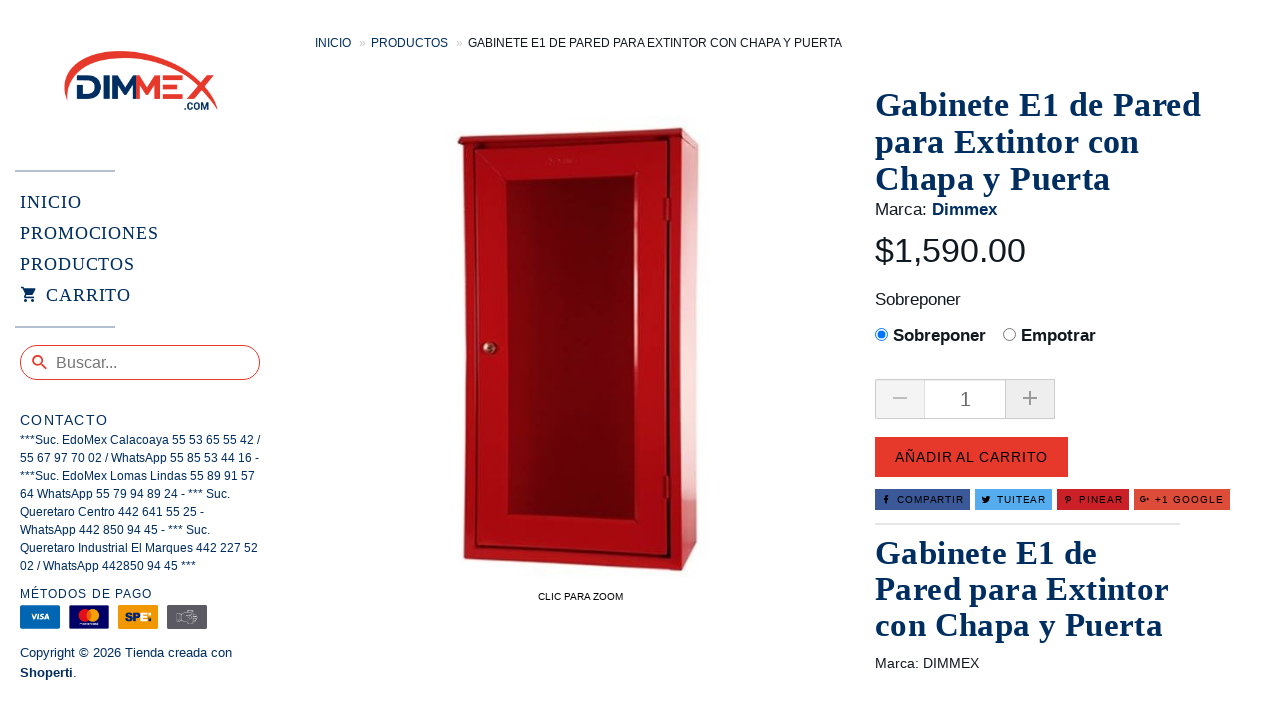

--- FILE ---
content_type: text/html; charset=UTF-8
request_url: https://www.dimmex.com/productos/gabinete-porta-extintor-con-puerta
body_size: 8002
content:
<!DOCTYPE html>
<!--[if lt IE 7]><html class="no-js ie6 oldie" lang="en"><![endif]-->
<!--[if IE 7]><html class="no-js ie7 oldie" lang="en"><![endif]-->
<!--[if IE 8]><html class="no-js ie8 oldie" lang="en"><![endif]-->
<!--[if gt IE 8]><!--><html class="no-js" lang="en"><!--<![endif]-->
<head>
  <meta charset="utf-8">
  <!--[if IE]><meta http-equiv='X-UA-Compatible' content='IE=edge,chrome=1' /><![endif]-->
  <meta name="viewport" content="width=device-width, initial-scale=1">

    <link rel="shortcut icon" href="https://cdn.kometia-static.com/dimmex/images/Favicon_Mesa_de_trabajo_1.png?v=1608241330" type="image/png" />
  
  <title>Gabinete E1 de Pared para Extintor con Chapa y Puerta | DIMMEX.com</title>

    <meta name="description" content="Gabinete porta extintor con puerta

DIMMEX



Producto Nacional

Fabricado en lámina con terminado en pintura roja

Puerta con chapa 

Medidas:

7"/>
  
    <meta property="og:type" content="product" />
  <meta property="og:title" content="Gabinete E1 de Pared para Extintor con Chapa y Puerta" />
    <meta property="og:image" content="http://cdn.kometia-static.com/dimmex/images/gabinete_puerta.jpg" />
  <meta property="og:image:secure_url" content="https://cdn.kometia-static.com/dimmex/images/gabinete_puerta.jpg" />
    <meta property="og:price:amount" content="1,590.00" />
  <meta property="og:price:currency" content="MXN" />

<meta property="og:description" content="Gabinete porta extintor con puerta

DIMMEX



Producto Nacional

Fabricado en lámina con terminado en pintura roja

Puerta con chapa 

Medidas:

7" />
<meta property="og:url" content="https://www.dimmex.com/productos/gabinete-porta-extintor-con-puerta" />
<meta property="og:site_name" content="DIMMEX.com" />
  <link rel="canonical" href="https://www.dimmex.com/productos/gabinete-porta-extintor-con-puerta" />

  <!--  -->
  <link rel="stylesheet" href="https://maxcdn.bootstrapcdn.com/bootstrap/3.3.7/css/bootstrap.min.css" integrity="sha384-BVYiiSIFeK1dGmJRAkycuHAHRg32OmUcww7on3RYdg4Va+PmSTsz/K68vbdEjh4u" crossorigin="anonymous">

  <!--  -->
  <link rel="stylesheet" href="//cdnjs.cloudflare.com/ajax/libs/bootstrap-select/1.11.0/css/bootstrap-select.min.css">

  <!--  -->
  <link rel="stylesheet" type="text/css" href="//cdnjs.cloudflare.com/ajax/libs/MaterialDesign-Webfont/1.7.22/css/materialdesignicons.min.css">

  <!--  -->
  
  <link rel="stylesheet" type="text/css" href="//fonts.googleapis.com/css?family=Lato:700">
  <link rel="stylesheet" type="text/css" href="//fonts.googleapis.com/css?family=Lato:200">

  <!--  -->
  <link rel="stylesheet" type="text/css" href="//cdn.jsdelivr.net/jquery.slick/1.6.0/slick.css"/>
  <link rel="stylesheet" type="text/css" href="//cdn.jsdelivr.net/jquery.slick/1.6.0/slick-theme.css"/>

  <!--  -->
  <link rel="stylesheet" href="https://cdn.kometia-static.com/dimmex/cycle/1.0.0/assets/styles.css?1724380041" media="screen">
  <!-- HTML5 Shim and Respond.js IE8 support of HTML5 elements and media queries -->
  <!-- WARNING: Respond.js doesn't work if you view the page via file:// -->
  <!--[if lt IE 9]>
  <script src="https://cdnjs.cloudflare.com/ajax/libs/html5shiv/3.7.3/html5shiv.min.js"></script>
  <script src="https://cdnjs.cloudflare.com/ajax/libs/respond.js/1.4.2/respond.min.js"></script>
  <![endif]-->

  <script>
    var Shoperti = Shoperti || {};
    Shoperti.domain = 'dimmex.kometia.com';
    Shoperti.theme = {"id":"thm_ckiz6g16400008co9ssnmxc8i","name":"Cycle","permalink":"cycle","version":"1.0.0","object":"theme"};
</script>




<script>
    (function(i,s,o,g,r,a,m){i['GoogleAnalyticsObject']=r;i[r]=i[r]||function(){
    (i[r].q=i[r].q||[]).push(arguments)},i[r].l=1*new Date();a=s.createElement(o),
    m=s.getElementsByTagName(o)[0];a.async=1;a.src=g;m.parentNode.insertBefore(a,m)
    })(window,document,'script','https://www.google-analytics.com/analytics.js','ga');
    ga('create', 'UA-129896503-1', 'auto', {allowLinker: true});
    ga('require', 'linker');
    ga('linker:autoLink', ["checkout.kometia.com","www.dimmex.com","dimmex.com","dimmex.shoperti.com","dimmex.kometia.com"]);
    ga('send', 'pageview');
</script>

</head>
<body role="document">
  <div id="wrapper">
    <div class="ajaxcart">
  <div class="container-fluid">
    <div class="row">
      <div class="ajaxcart__content">
        <div class="col-xs-4">
          <img class="img-responsive ajaxcart__image" src="">
        </div>
        <div class="col-xs-8 ajaxcart__description">
          <p class="ajaxcart__caption"></p>
          <p class="ajaxcart__caption_variant"></p>
          <p class="ajaxcart__caption_alert"><span class="label label-danger hidden"></span></p>
          <hr>
          <p class="ajaxcart__price"><strong></strong></p>
          <hr>
          <div class="ajaxcart__resume">
            <p class="ajaxcart__number-items"></p>
          </div>
        </div>
        <div class="col-xs-12 text-right"> <a class="btn btn-xs btn-primary close-ajax-cart">Cerrar</a> <a href="/carrito" class="btn btn-xs btn-primary">Ver carrito</a></div>
      </div>
    </div>
  </div>
</div>    

    <!-- Sidebar -->
<div class="overlay"></div>
<div id="sidebar">
    <ul class="sidebar-nav close-menu visible-xs">
      <li>
        <a href="#menu-toggles" class="menu-toggle"><i class="mdi mdi-close"></i></a>
      </li>
    </ul>
    <ul class="sidebar-nav logo">
        <li class="sidebar-brand__logo">
                  <a class="logo-image-link" href="/">
            <img class="logotype" src="https://cdn.kometia-static.com/dimmex/images/LOGO_DIMMEX_120PX_Mesa_de_trabajo_1_Mesa_de_trabajo_1.png?v=1608240960" alt="DIMMEX.com">
                  </a>
        </li>
    </ul>
    <hr class="separator">
    <ul class="sidebar-nav menu">
                      <li><a href="https://www.dimmex.com" class="simple__link">INICIO</a></li>
                          <li><a href="https://www.dimmex.com/paginas/promociones-del-mes" class="simple__link">PROMOCIONES</a></li>
                          <li><a href="https://www.dimmex.com/productos" class="simple__link">PRODUCTOS</a></li>
                    <li class="hidden-xs cartQty">
        <a class="simple__link" href="/carrito"><i class="mdi mdi-cart"></i> Carrito <sup class="sup-number"></sup></a>
      </li>
            </ul>
    <hr class="separator">
    <ul class="sidebar-nav">
      <li>
        <form action="/buscar" method="get" class="main-search">
          <input type="hidden" name="type" value="product"/>
          <input class="input-search" type="text" name="q" placeholder="Buscar..." autocomplete="on" value="">
          <button type="submit" class="button-search"><i class="mdi mdi-magnify" aria-hidden="true"></i></button>
        </form>
      </li>
    </ul>
    <div class="sidebar-nav sidebar-footer">
              <div class="contact">
          <p class="contact__title">Contacto</p>
          <p class="contact__text">***Suc. EdoMex Calacoaya 55 53 65 55 42 / 55 67 97 70 02 / WhatsApp 55 85 53 44 16 - ***Suc. EdoMex Lomas Lindas 55 89 91 57 64 WhatsApp 55 79 94 89 24 - *** Suc. Queretaro Centro 442 641 55 25 - WhatsApp 442 850 94 45  - *** Suc. Queretaro Industrial El Marques 442 227 52 02 / WhatsApp 442850 94 45 ***</p>
        </div>
                          <div class="payment_methods">
  <p class="paymente_methods__title">Métodos de pago</p>
    <ul class="payment_methods__list">
          <li><img class="payment_methods-icon" src="https://cdn.kometia-static.com/global/img/payments/visa.png?1724380041" alt="Visa"></li>
              <li><img class="payment_methods-icon" src="https://cdn.kometia-static.com/global/img/payments/mastercard.png?1724380041" alt="Mastercard"></li>
                          <li><img class="payment_methods-icon" src="https://cdn.kometia-static.com/global/img/payments/spei.png?1724380041" alt="spei"></li>
              <li><img class="payment_methods-icon" src="https://cdn.kometia-static.com/global/img/payments/cash.png?1724380041" alt="Efectivo"></li>
        </ul>
</div>
            <div class="legal">
                <p class="copyright__text">Copyright © 2026 Tienda creada con <a target="_blank" href="https://www.shoperti.com/"><strong>Shoperti</strong></a>.</p>
      </div>
    </div>

</div>
<!-- /#sidebar-wrapper -->    <div class="toggle-nav">
  <div class="container-fluid">
      <div class="row">
          <div class="col-xs-2">
            <button type="button" class="navbar-toggle menu-toggle touch-button" aria-expanded="false" aria-controls="navbar">
              <span class="sr-only">Toggle navigation</span>
              <span class="icon-bar big-touch"></span>
              <span class="icon-bar big-touch"></span>
              <span class="icon-bar big-touch"></span>
            </button>
          </div>
          <div class="col-xs-8 minilogo">
                          <a class="logo-image" href="/">
              <img src="https://cdn.kometia-static.com/dimmex/images/LOGO_DIMMEX_120PX_Mesa_de_trabajo_1_Mesa_de_trabajo_1.png?v=1608240960" alt="DIMMEX.com">
                        </a>
          </div>
          <div class="col-xs-2">
            <ul class="toggle-nav__items pull-right">
                          <li class="toggle-nav__item">
                <a href="/carrito" class="item__link"><i class="mdi mdi-cart"></i><sup class="sup-number">0</sup></a>
              </li>
                        </ul>
          </div>
      </div>
  </div>
</div>    <!-- Page Content -->
    <div id="page-content-wrapper">

      
    <div class="container-fluid product-page">
  <div class="row products_row hidden-xs hidden-sm">
    <div class="col-xs-12">
      <ul class="breadcrumb">
  <li class="breadcrumb__link breadcrub--inactive"><a href="/">Inicio</a></li>
    <li class="breadcrumb__link breadcrub--inactive"><a href="/productos">Productos</a></li>
  <li class="breadcrumb__link breadcrub--active">Gabinete E1 de Pared para Extintor con Chapa y Puerta</li>
  </ul>    </div>
  </div>
  <div class="row product">
    <div class="col-sm-12 col-md-7">
      <div class="row">
                <div class="col-xs-12">
          <div class="main-product">
                      <div class="fireZoomEvent"><span>Clic para zoom</span></div>
                      <img class="main-product__main-image" src="https://cdn.kometia-static.com/dimmex/images/gabinete_puerta.jpg?v=1511308745&w=1200&h=1200&fit=bounds" width="1200" alt="Gabinete E1 de Pared para Extintor con Chapa y Puerta" id="zoom">
          </div>
        </div>
        
        
      </div>
    </div>
    <div class="col-sm-12 col-md-5 product-options">
      <div class="row">
        <div class="col-xs-12">
                    <h1 class="title page-title product-single__name">Gabinete E1 de Pared para Extintor con Chapa y Puerta</h1>
                               <p class="vendor">Marca: <strong>Dimmex</strong></p>
                                      </div>
        <div class="col-xs-12">
          <div class="product-single__price" id="js-price-preview">
            <del class="price-preview__compared-price"><span class="inner"></span></del><br>
            <span class="product-price-data-price price-preview__price">$1,590.00 MXN</span>
          </div>
        </div>
        <div class="product-price-data">
          <form class="product_selection" action="/carrito/agregar" method="post">
            <input type="hidden" name="sku_id" value="sku_cjaaachmk00016sm79s8bj8tp" id="js-sku-new">
            <div class="col-xs-12">
                                                          <p class="product-features hide-product-">Sobreponer</p>
                <div class="form-group hide-product-">
                                                                        <label for="sku_cjaaachmk00016sm79s8bj8tp_Sobreponer_0"><input id="sku_cjaaachmk00016sm79s8bj8tp_Sobreponer_0" type="radio" name="0" value="Sobreponer" class="js-variant-select" checked="checked"> Sobreponer</label>
                                    <label for="sku_cjaaachmk00016sm79s8bj8tp_Empotrar_1"><input id="sku_cjaaachmk00016sm79s8bj8tp_Empotrar_1" type="radio" name="0" value="Empotrar" class="js-variant-select" > Empotrar</label>
                                  </div>
                
                                      </div>
            <div class="col-xs-12 col-md-10">
              <div class="product__vars">
                <div class="quantity">
  <div class="input-group">
    <input id="quantity" type="text" name="quantity" class="form-control input-number" value="1" min="1" max="10">
    <span class="input-group-btn left">
      <button type="button" class="btn btn-default btn-number" disabled="disabled" data-type="minus" data-field="quantity">
      <span class="mdi mdi-minus"></span>
      </button>
    </span>
    <span class="input-group-btn right">
      <button type="button" class="btn btn-default btn-number" data-type="plus" data-field="quantity">
      <span class="mdi mdi-plus"></span>
      </button>
    </span>
  </div>
</div>              </div>
            </div>
            <div class="col-xs-12 col-md-10">
                            <a class="btn js-add-to-cart" id="js-add-to-cart">
                <i class="fa fa-cart-plus"></i>
                Añadir al carrito
              </a>
                          </div>
                    <div class="col-xs-12">
            <div class="product__social-share margin-top">
                  
<div class="post__social-share">
  <div class="social-sharing" data-permalink="https://www.dimmex.com/productos/gabinete-porta-extintor-con-puerta">
      <a target="_blank" href="//www.facebook.com/sharer.php?u=https://www.dimmex.com/productos/gabinete-porta-extintor-con-puerta" class="btn btn-xs btn-primary share-facebook" title="Compartir en Facebook">
      <i class="mdi mdi-facebook" aria-hidden="true"></i>Compartir</a>
        <a target="_blank" href="//twitter.com/share?text=Gabinete E1 de Pared para Extintor con Chapa y Puerta&amp;url=https://www.dimmex.com/productos/gabinete-porta-extintor-con-puerta" class="btn btn-xs btn-primary share-twitter" title="Tuitear en Twitter">
      <i class="mdi mdi-twitter" aria-hidden="true"></i>Tuitear</a>
              <a target="_blank" href="//pinterest.com/pin/create/button/?url=https://www.dimmex.com/productos/gabinete-porta-extintor-con-puerta&amp;media=http:https://cdn.kometia-static.com/dimmex/images/gabinete_puerta.jpg?v=1511308745&amp;description=Gabinete E1 de Pared para Extintor con Chapa y Puerta" class="btn btn-xs btn-primary share-pinterest" title="Pinear en Pinterest">
        <i class="mdi mdi-pinterest" aria-hidden="true"></i>Pinear</a>
            <a target="_blank" href="//plus.google.com/share?url=https://www.dimmex.com/productos/gabinete-porta-extintor-con-puerta" class="btn btn-xs btn-primary share-google" title="+1 en Google Plus">
      <i class="mdi mdi-google-plus" aria-hidden="true"></i>+1 Google</a>
    </div>
</div>            </div>
          </div>
                                <div class="col-xs-12 col-md-10 product__description">
              <hr class="spacer light">
              <p><h2>Gabinete E1 de Pared para Extintor con Chapa y Puerta</h2>
<p>Marca: DIMMEX</p>
<p> </p>
<p>Producto Nacional</p>
<p>Fabricado en lámina con terminado en pintura roja</p>
<p>Puerta con chapa </p>
<p>Medidas:</p>
<p>71cm de alto</p>
<p>35cm de frente</p>
<p>24cm de fondo (El ala superior sobresale 2cm más)</p>
<p> </p>
<p>Para extintores de 2.5kg, 4.5kg, 6.0kg y 9.0kg de PQS y Agente Limpio. </p>
<p>Compatible con extintor de CO2 5Lb (2.5Kg)</p>
<p>*No compatible con extintor de CO2 10Lb (4.5Kg)*</p>
<p>*NO INCLUYE CRISTAL*</p></p>
            </div>
                  </form>
        </div>
      </div>
    </div>
  </div>
</div>
<div class=" cache hidden">
    <img src="https://cdn.kometia-static.com/dimmex/images/gabinete_puerta.jpg?v=1511308745&w=1200&h=1200&fit=bounds">
  </div>
    </div> <!-- /#page-content-wrapper -->
  </div> <!-- /#wrapper -->

    <!-- jQuery -->
  <script type="text/javascript" src="//cdnjs.cloudflare.com/ajax/libs/jquery/3.3.1/jquery.min.js"></script>
  <!-- Bootstrap -->
  <script src="//maxcdn.bootstrapcdn.com/bootstrap/3.3.7/js/bootstrap.min.js" integrity="sha384-Tc5IQib027qvyjSMfHjOMaLkfuWVxZxUPnCJA7l2mCWNIpG9mGCD8wGNIcPD7Txa" crossorigin="anonymous"></script>
  <!-- Bootstrap Select -->
  <script type="text/javascript" src="//cdnjs.cloudflare.com/ajax/libs/bootstrap-select/1.12.1/js/bootstrap-select.min.js"></script>

  <!-- Slick For Carousel Plugin -->
  <script type="text/javascript" src="//cdn.jsdelivr.net/jquery.slick/1.6.0/slick.min.js"></script>

  <!-- Slick For Carousel Plugin -->
  <script type="text/javascript" src="//cdnjs.cloudflare.com/ajax/libs/jquery-placeholder/2.3.1/jquery.placeholder.js"></script>

  <script src="https://cdn.kometia-static.com/dimmex/cycle/1.0.0/assets/app.js?1724380041"></script>
  

<script src="//cdnjs.cloudflare.com/ajax/libs/jquery-zoom/1.7.18/jquery.zoom.min.js"></script>
<script src="https://cdn.kometia-static.com/global/libs/sku-select/v1/sku-select.min.js?1724380041"></script>

<script type="text/javascript">
  $(document).ready(function () {
    var zoomInText = 'Clic para zoom';
    var zoomOutText = 'Clic para salir';
    var sliderImages = [];
    $('.js-slider .slider-product__item').each(function( index ) {
      sliderImages.push($(this).find('.slider-product--image').attr('src'));
    });
        function loadZoom() {
      $('#zoom').wrap()
        .css('display', 'block')
        .parent()
        .zoom({
          on: 'click',
          touch: false,
          onZoomIn: function() {
            $('.fireZoomEvent span').text(zoomOutText);
          },
          onZoomOut: function() {
            $('.fireZoomEvent span').text(zoomInText);
          }
        });
      }
    
    $('.slider-product').show();

    var resetSlider = function() {
      $('.js-slider').slick('unslick');
    }
    var initSlider = function() {
      $('.js-slider').slick({
        arrows: false,
        dots: false,
        infinite: true,
        slidesToShow: 4,
        slidesToScroll: 1,
        autoplay: false,
        autoplaySpeed: 3000,
        pauseOnHover: true,
        vertical: true,
        centerMode: false,
        touchMove: false,
        verticalSwiping: true,
        responsive: [
            {
              breakpoint: 992,
              settings: {
                arrows: false,
                infinite: false,
                vertical: false,
                centerMode: false,
                touchMove: true,
                verticalSwiping: true
              }
            },
            {
              breakpoint: 767,
              settings: {
                arrows: false,
                infinite: false,
                vertical: false,
                centerMode: false,
                touchMove: true,
                verticalSwiping: true
              }
            }
          ]
      });
    }
    initSlider();
    var rebuildSliderImages = function() {
      var newSlider = $('.nav-slider');
      resetSlider();
      newSlider.empty();
      newSlider.append('<div class=\"slider-product js-slider\"></div>');
      var newSliderContainer = $('.js-slider');
      $.each(sliderImages, function(_, value ) {
        var html = '<div class=\"slider-product__item\">';
        html += '<img class="slider-product--image" src="'+ value +'" width="" alt="Gabinete E1 de Pared para Extintor con Chapa y Puerta">';
        html += '</div>';
        newSliderContainer.append(html);
      });
      initSlider();
      initSliderLinks();
    }
        loadZoom();
    
    var initSliderLinks = function() {
      $('.product .js-slider .slider-product__item').on('click', function(e) {
        var _this = this;
        var mainProduct = $(_this).find('img').attr('src').split("&")[0];
                  $('.main-product img').remove();
          $('.main-product').append('<img class=\"main-product__main-image\" src=\"'+mainProduct+'&w=1200&h=1200&fit=bounds\" alt=\"\" id=\"zoom\">');
          loadZoom();
        
      });
    }
    initSliderLinks();

    // Update Social Share Links
    var title = 'Gabinete E1 de Pared para Extintor con Chapa y Puerta';
    var enableZoom = true;
    var updateShareUrl = function(image_url) {
      var image_url = image_url || '';
      var permalink = $(location).attr('href');
      var social_brands = ["facebook", "twitter", "pinterest", "google"];
      $.each(social_brands, function (index, value) {
        if (value == 'facebook') {
          $('.share-'+value).attr("href", '//www.facebook.com/sharer.php?u='+permalink);
        }
        if (value == 'twitter') {
          $('.share-'+value).attr("href", '//twitter.com/share?text='+title+'&url='+permalink);
        }
        if (value == 'pinterest' && image_url.length > 1) {
          $('.share-'+value).attr("href", '//pinterest.com/pin/create/button/?url='+permalink+'&media='+image_url+'&description='+title);
        }
        if (value == 'google') {
          $('.share-'+value).attr("href", '//plus.google.com/share?url='+permalink);
        }
      });
    }
    // Counter Buttons
    var qty = $("input#quantity");
    $('.btn-number').click(function(e){
      e.preventDefault();
      fieldName = $(this).attr('data-field');
      type      = $(this).attr('data-type');
      var input = $("input[name='"+fieldName+"']");
      var currentVal = parseInt(input.val());
        if (!isNaN(currentVal)) {
          if(type == 'minus') {
            if(currentVal > input.attr('min')) {
              input.val(currentVal - 1).change();
            }
            if(parseInt(input.val()) == input.attr('min')) {
              $(this).attr('disabled', true);
            }
        } else if(type == 'plus') {
            if(currentVal < input.attr('max')) {
                input.val(currentVal + 1).change();
            }
            if(parseInt(input.val()) == input.attr('max')) {
                $(this).attr('disabled', true);
            }
          }
        } else {
          input.val(0);
      }
    });
    $('.input-number').focusin(function(){
     $(this).data('oldValue', $(this).val());
    });
    $('.input-number').change(function() {
      initValue = parseInt($(this).val());
      minValue =  parseInt($(this).attr('min'));
      maxValue =  parseInt($(this).attr('max'));
      valueCurrent = parseInt($(this).val());
      name = $(this).attr('name');
      if(valueCurrent >= minValue) {
          $(".btn-number[data-type='minus'][data-field='"+name+"']").removeAttr('disabled')
          qty.attr('value', valueCurrent);
      } else {
          $(this).val($(this).data('oldValue'));
          qty.attr('value', $(this).data('oldValue'));
      }
      if(valueCurrent <= maxValue) {
          $(".btn-number[data-type='plus'][data-field='"+name+"']").removeAttr('disabled');
          qty.attr('value', valueCurrent);
      } else {
          $(this).val($(this).data('oldValue'));
          qty.attr('value', $(this).data('oldValue'));
      }
    });
    // End counter buttons

    var firstLoad = true;
    new Shoperti.SkuSelect({
      selector: 'js-variant-select',
      skus: [{"id":"sku_cjaaachmk00016sm79s8bj8tp","object":"sku","permalink":"sobreponer","name":"Sobreponer","code":null,"barcode":null,"price":159000,"compared_price":null,"modifiers":["Sobreponer"],"is_listable":true,"is_taxable":true,"is_shipping_required":true,"stock_policy":"none","is_backorderable":false,"in_stock":null,"low_threshold":null,"weight_unit":"kg","weight_source":10,"weight":10000,"position":3,"product_id":"prd_cjaaachk100006sm7ecp5crhc","created_at":1511308981,"updated_at":1743191761,"image_url":"https:\/\/cdn.kometia-static.com\/dimmex\/images\/gabinete_puerta.jpg?v=1511308745"},{"id":"sku_cm8t7cg6e00002fla6qjsfcmu","object":"sku","permalink":"empotrar","name":"Empotrar","code":null,"barcode":null,"price":175000,"compared_price":null,"modifiers":["Empotrar"],"is_listable":false,"is_taxable":true,"is_shipping_required":false,"stock_policy":"none","is_backorderable":false,"in_stock":null,"low_threshold":null,"weight_unit":"kg","weight_source":null,"weight":null,"position":4,"product_id":"prd_cjaaachk100006sm7ecp5crhc","created_at":1743191726,"updated_at":1743191730,"image_url":"https:\/\/cdn.kometia-static.com\/dimmex\/images\/gabinete_puerta.jpg?v=1511308745"}],
      inputType: 'radio'
    }, function(sku) {
      if (sku && (sku.in_stock >= 1 || sku.stock_policy === 'none' || sku.is_backorderable)) {
        jQuery('#js-sku-id').val(sku.id);
        jQuery('#js-sku-new').val(sku.id);
        if (sku.code != '') {
          jQuery('#js-sku-id').html('SKU: <strong>'+ sku.code +'</strong>');
        }
        jQuery('#js-add-to-cart').removeClass('disabled').removeAttr('disabled', 'disabled')
        if (sku.price < sku.compared_price) {
          jQuery('#js-price-preview').html("<del class=\"compared-price price-preview__compared-price\"><span class=\"inner\">" + formatMoney(sku.compared_price) + "</span></del><br><span class=\"product-price-data-price price-preview__price\">" + formatMoney(sku.price) + "</span>");
        } else {
          jQuery('#js-price-preview').html("<span class=\"product-price-data-price price-preview__price\">" + formatMoney(sku.price) + "</span>");
        }
      } else {
        jQuery('#js-add-to-cart').addClass('disabled').attr('disabled', 'disabled')
        jQuery('#js-price-preview').html('<span class="product-price-data-price price-preview__price">No disponible</span>');
      }

      if (sku) {
        var image = sku.image_url;
                  var parentPermalink = 'gabinete-porta-extintor-con-puerta';
          var newurl = '/productos/';
          newurl += parentPermalink+'/'+sku.permalink;
          if(history.pushState) {
            history.pushState(null, null, newurl);
          }
          updateShareUrl(image);
                if (!firstLoad) {
                    var zoom = $('#zoom');
          if (image && $('.zoomImg').attr('src') != image) {
            var imageContainer = $('.main-product');
            $('.main-product img').remove();
            imageContainer.append('<img class=\"main-product__main-image\" src=\"'+image+'&w=1200&h=1200&fit=bounds\" alt=\"\" id=\"zoom\">');
            loadZoom();
          }
                  }
        firstLoad = false;
      }
    });

    $(window).on('resize', function() {
      rebuildSliderImages();
    });
});
</script></body>
</html>

--- FILE ---
content_type: text/css
request_url: https://cdn.kometia-static.com/dimmex/cycle/1.0.0/assets/styles.css?1724380041
body_size: 14156
content:
@-ms-viewport{width:device-width}@-o-viewport{width:device-width}@viewport{width:device-width}body{overflow-x:hidden;background-color:#fff;font-size:17px;line-height:1.55;font-family:Verdana,Helvetica,Arial,sans-serif,serif;font-weight:200;color:#101820;-webkit-backface-visibility:hidden}a,a:visited,a:active,a:focus{color:#002e61;background-color:transparent}a:hover{color:#e7392b;background-color:transparent}a,button{transition:all .3s ease 0s}a:active,a:focus{outline:none}:focus{outline:none!important}::-moz-focus-inner{border:0!important}::selection{background:#e7392b;color:#fff;text-shadow:none}.btn{text-transform:uppercase;letter-spacing:.09rem;border:none;border-radius:0;color:#000;background-color:#e7392b;margin-bottom:.2em;padding:10px 20px}.btn:hover,.btn:focus{border-radius:0;color:#d0d0ce;background-color:#002e61}.bootstrap-select>.dropdown-toggle.bs-placeholder{color:#333;background-color:#f4f4f4}.bootstrap-select>.dropdown-toggle.bs-placeholder:active,.bootstrap-select>.dropdown-toggle.bs-placeholder:hover{color:#333;background-color:#f4f4f4}.bootstrap-select>.dropdown-toggle.bs-placeholder:focus{color:#333;background-color:#f4f4f4;border-color:#e6e6e6}.btn-xs{font-size:10px;padding:3px 6px}a.btn{color:#000;border-color:#e7392b;background-color:#e7392b}a.btn:focus,a.btn:hover{color:#d0d0ce;border-color:#002e61;background-color:#002e61}.btn-default,.btn-primary{border-radius:0;color:#000;border-color:#e7392b;background-color:#e7392b}.btn-default:hover,.btn-default:focus,.btn-default:active,.btn-primary:focus,.btn-primary:hover,.btn-primary:active,.btn-primary.active.focus,.btn-primary.active:focus,.btn-primary.active:hover,.btn-primary:active.focus,.btn-primary:active:focus,.btn-primary:active:hover{color:#d0d0ce;border-color:#002e61;background-color:#002e61}.btn-circle{border-radius:50%}.btn-danger{color:#fff;background-color:#d9534f;border-color:#d43f3a}.btn-danger:hover{color:#fff;background-color:#d43f3a;border-color:#d43f3a}.btn-success{color:#fff;background-color:#5cb85c;border-color:#4cae4c}.btn-success:hover,.btn-success:focus{color:#fff;background-color:#449d44;border-color:#398439}.form-control{background-color:transparent;color:dimgray;font-size:16px;width:100%}.input-group{width:100%}.form-control:focus{border-color:#e7392b;-webkit-box-shadow:0 0 5px 0 rgba(0,0,0,.3);-moz-box-shadow:0 0 5px 0 rgba(0,0,0,.3);box-shadow:0 0 5px 0 rgba(0,0,0,.3)}.pointer{cursor:pointer}.separator{opacity:.3;margin:.6em 15px .6em 15px;width:100%;border:1px solid #000}.spacer{border:4px solid #d8d8d8;width:10%;margin-top:10px;margin-bottom:10px}.spacer.light{border:1px solid #d8d8d8;width:100%;margin-top:20px;margin-bottom:20px;opacity:.6}.fake{display:none;opacity:0;filter:alpha(opacity=0);width:10%;max-width:10%;height:10%;max-height:10%}@media (max-width:767px){.spacer{width:20%;margin-top:14px;margin-bottom:14px}}@media (min-width:768px){.spacer{width:8%;margin-top:20px;margin-bottom:20px}}@media (min-width:992px){.spacer{width:10%;margin-top:30px;margin-bottom:30px}}@media (min-width:1200px){.spacer{width:16%;margin-top:40px;margin-bottom:40px}}.lead{font-size:1.2em;margin-bottom:0}.img-placeholder{background-size:50%!important;background-color:#f4f4f4!important}.thumbnail_square{-webkit-transition:all 0.5s ease;-moz-transition:all 0.5s ease;-o-transition:all 0.5s ease;transition:all 0.5s ease;height:auto;min-height:120px}.thumbnail_landscape{-webkit-transition:all 0.5s ease;-moz-transition:all 0.5s ease;-o-transition:all 0.5s ease;transition:all 0.5s ease;height:auto;min-height:120px}.thumbnail_portrait{-webkit-transition:all 0.5s ease;-moz-transition:all 0.5s ease;-o-transition:all 0.5s ease;transition:all 0.5s ease;height:auto;min-height:120px}@media (max-width:767px){.thumbnail_square{min-height:140px;-webkit-transition:all 0.5s ease;-moz-transition:all 0.5s ease;-o-transition:all 0.5s ease;transition:all 0.5s ease}.thumbnail_landscape{min-height:140px;-webkit-transition:all 0.5s ease;-moz-transition:all 0.5s ease;-o-transition:all 0.5s ease;transition:all 0.5s ease}.thumbnail_portrait{min-height:140px;-webkit-transition:all 0.5s ease;-moz-transition:all 0.5s ease;-o-transition:all 0.5s ease;transition:all 0.5s ease}}@media (min-width:768px){.thumbnail_square{min-height:120px;-webkit-transition:all 0.5s ease;-moz-transition:all 0.5s ease;-o-transition:all 0.5s ease;transition:all 0.5s ease}.thumbnail_landscape{min-height:120px;-webkit-transition:all 0.5s ease;-moz-transition:all 0.5s ease;-o-transition:all 0.5s ease;transition:all 0.5s ease}.thumbnail_portrait{min-height:300px;-webkit-transition:all 0.5s ease;-moz-transition:all 0.5s ease;-o-transition:all 0.5s ease;transition:all 0.5s ease}.slider-nav__link.thumbnail_square{min-height:80px;max-width:180px;-webkit-transition:all 0.5s ease;-moz-transition:all 0.5s ease;-o-transition:all 0.5s ease;transition:all 0.5s ease}}@media (min-width:992px){.thumbnail_square{min-height:120px}.thumbnail_landscape{min-height:120px}.thumbnail_portrait{min-height:320px}.slider-nav__link.thumbnail_square{min-height:100px}}@media (min-width:1200px){.thumbnail_square{min-height:120px}.thumbnail_landscape{min-height:120px}.thumbnail_portrait{min-height:340px}.slider-nav__link.thumbnail_square{min-height:100px}}.page-title,.category-title{text-align:left;padding:0;margin:0}@media (max-width:767px){.page-title,.category-title{text-align:center}}.header{min-height:200px;text-align:center}@media (max-width:767px){.header{min-height:130px}}@media (min-width:768px){.header{min-height:220px}}.pagination-bar{text-align:center}.pagination-bar .pagination{display:inline-block;padding-left:0;margin:2em auto 10px;border-radius:0;float:none;position:relative}.pagination-bar .pagination>li>a,.pagination-bar .pagination>li>span{padding:1.2em 1em;font-size:16px;color:#e7392b;background-color:#fff;border-color:#ccc}.pagination-bar .pagination>.active>a,.pagination-bar .pagination>.active>a:focus,.pagination-bar .pagination>.active>a:hover,.pagination-bar .pagination>.active>span,.pagination-bar .pagination>.active>span:focus,.pagination-bar .pagination>.active>span:hover{color:#fff;background-color:#e7392b;border-color:#e7392b}.pagination-bar .pagination>li>a:focus,.pagination-bar .pagination>li>a:hover,.pagination-bar .pagination>li>span:focus,.pagination-bar .pagination>li>span:hover{color:#fff;background-color:#e7392b;border-color:#e7392b}@media (max-width:767px){.pagination-bar .pagination>li>a,.pagination-bar .pagination>li>span{padding:1.2em .9em}}.notification{position:absolute;opacity:0;z-index:999;right:2em;top:-5em;-webkit-transition:all 1s ease;-moz-transition:all 1s ease;-o-transition:all 1s ease;transition:all 1s ease}.notification.animated{position:fixed;opacity:1;right:2em;top:1em;-webkit-transition:all 1s ease;-moz-transition:all 1s ease;-o-transition:all 1s ease;transition:all 1s ease}.notification.alert{padding:10px 15px}.notification.alert .message{color:#fff;padding-right:20px}.notification.alert button.close{color:#fff;margin-top:3px}.notification.alert-danger{background-color:#fc727a;border-color:#fc727a}.notification.alert-success{background-color:#74DF00;border-color:#74DF00}.notification.alert-warning{background-color:#FACC2E;border-color:#FACC2E}h1,h2,h3,h4,h5,h6{font-family:Georgia,Utopia,'Times New Roman',Times,serif,cursive;font-weight:700;letter-spacing:.4px;margin-top:.2em;margin-bottom:.3em;color:#002e61;-webkit-transition:all 0.5s ease;-moz-transition:all 0.5s ease;-o-transition:all 0.5s ease;transition:all 0.5s ease}h1>a,h2>a,h3>a,h4>a,h5>a,h6>a{color:#002e61;font-family:Georgia,Utopia,'Times New Roman',Times,serif,cursive;font-weight:700}h1{font-size:40px}h2{font-size:33.333333333333px}h3{font-size:26.666666666667px}h4{font-size:20px}h5{font-size:15.555559012346px}h6{font-size:13.333333333333px}strong{color:#002e61}#wrapper{padding-left:0;-webkit-transition:all 0.5s ease;-moz-transition:all 0.5s ease;-o-transition:all 0.5s ease;transition:all 0.5s ease}#wrapper.toggled{padding-left:280px}#sidebar{z-index:1000;opacity:0;filter:alpha(opacity=0);position:fixed;left:-280px;top:0;bottom:0;width:280px;overflow-y:auto;overflow-x:hidden;color:#002e61;background:#fff;-webkit-transition:all 0.5s ease;-moz-transition:all 0.5s ease;-o-transition:all 0.5s ease;transition:all 0.5s ease}#wrapper.toggled #sidebar{width:280px;left:0;opacity:1;filter:alpha(opacity=100);box-shadow:0 0 20px rgba(150,50,50,.2)}#page-content-wrapper{width:100%;position:absolute}@media (max-width:767px){#page-content-wrapper{border:0;padding:0}}@media (min-width:768px){#page-content-wrapper{padding-bottom:2em;position:relative}}#wrapper.toggled #page-content-wrapper{position:absolute;margin-right:-280px}.overlay{display:none;position:fixed;top:0;left:0;right:0;bottom:0;opacity:0;filter:alpha(opacity=0);background-color:rgba(0,0,0,.2);z-index:10}#sidebar .separator{opacity:.3;margin:.6em 15px .6em 15px;width:35%;border:1px solid #002e61}.bg-sidebar{display:block}.sidebar-nav{position:relative;top:0;width:100%;margin:0;padding:0;padding-left:20px;padding-right:20px;list-style:none;color:#002e61}.sidebar-nav.menu{margin-bottom:10px;margin-top:10px}@media (max-width:767px){.sidebar-nav.menu{margin-bottom:10px;margin-top:10px}}@media (min-width:768px){.sidebar-nav.menu{margin-bottom:12px;margin-top:12px}}@media (min-width:768px){.sidebar-nav.menu{margin-bottom:15px;margin-top:15px}}.sidebar-nav li a{text-transform:uppercase;font-family:Georgia,Utopia,'Times New Roman',Times,serif,cursive;font-size:18px;letter-spacing:.09rem;display:inline-block;text-decoration:none;color:#002e61;padding-top:2px;padding-bottom:2px}.sidebar-nav .simple__link{width:100%}.sidebar-nav .simple__link .mdi{width:20px;display:inline-block}.sidebar-nav .sub__link{float:left;display:block;width:100%}.sidebar-nav .has-children{display:inline-block;width:100%;position:relative}.sidebar-nav li a:hover{-webkit-transition:margin-left .5s ease-out;-moz-transition:margin-left .5s ease-out;-o-transition:margin-left .5s ease-out;-ms-transition:margin-left .5s ease-out;transition:margin-left .5s ease-out;text-decoration:none;color:#e7392b;margin-left:10px}.sidebar-nav li a:active,.sidebar-nav li a:focus{text-decoration:none}.sidebar-nav.logo{min-height:160px;overflow:hidden;margin-bottom:0;text-align:center}.sidebar-nav.logo .sidebar-brand__logo{font-size:18px;line-height:60px;display:table;width:100%;height:160px}.sidebar-nav.logo .sidebar-brand__logo .logo-image-link{max-width:100%;max-height:100%;display:table-cell;vertical-align:middle;padding:20px}.sidebar-nav.logo .sidebar-brand__logo .logo-image-link .logotype{max-width:80%;max-height:60%;padding:0}.sidebar-nav.logo .sidebar-brand__logo .logo-text-link{color:#002e61;font-size:1.6em;text-transform:capitalize;width:100%;height:auto;display:table-cell;vertical-align:middle;line-height:1.1;padding-bottom:.3em;padding-top:.3em}.sidebar-nav.logo .sidebar-brand__logo .logo-text-link:hover{color:#e7392b}.touch-button{padding-right:0;padding-top:0}.touch-button .big-touch{width:30px;height:4px;margin-top:0;margin-bottom:3px}.menu-toggle>.big-touch:last-child{margin-bottom:0}.sidebar-nav__more{text-align:center;width:20px;float:right;cursor:pointer}.sidebar-nav__more.submenu-toggle{width:auto;position:absolute;right:0}.sidebar-subnav{padding-left:12px;display:none;height:0;-webkit-transition:all .4s ease-out;-moz-transition:all .4s ease-out;-o-transition:all .4s ease-out;-ms-transition:all .4s ease-out;transition:all .4s ease-out}.sidebar-nav.close-menu{text-align:right;padding-right:10px}.sidebar-nav.close-menu .menu-toggle{display:inline-block;padding:0;margin:0}.sidebar-nav.close-menu .menu-toggle .mdi-close{font-size:34px}.sidebar-nav.close-menu+.separator{margin-top:0}.sidebar-subnav.sidebar-toggled{-webkit-transition:all .4s ease-out;-moz-transition:all .4s ease-out;-o-transition:all .4s ease-out;-ms-transition:all .4s ease-out;transition:all .4s ease-out;display:block;height:auto}.sidebar-subnav li{list-style:none}.sidebar-footer{width:100%;margin-top:30px;position:relative}.sticky{position:absolute;bottom:15px;margin-bottom:0;left:0;width:100%}.sidebar-footer li a{display:block;text-decoration:none;color:dimgray;padding:.5em 15px}.sidebar-footer li a:hover{text-decoration:none;color:#e7392b;background:rgba(255,255,255,.2)}.sidebar-footer li a:active,.sidebar-footer li a:focus{text-decoration:none}.footer{margin:0;padding:0;list-style:none}@media (max-width:767px){.sidebar-nav.logo{height:160px;max-height:160px}#wrapper.toggled .overlay{opacity:1;filter:alpha(opacity=100);display:block}}.navbar-toggle{padding:19px 0;border:0;margin:0;float:left;max-width:100%}.navbar-toggle .icon-bar{background-color:#e7392b;width:30px}.minilogo{height:56px;max-height:56px;overflow:hidden;text-align:center;padding-top:4px;padding-bottom:4px}.minilogo .logo-image{display:block;height:100%}.minilogo .logo-image img{max-height:100%;max-width:100%;display:block;margin:0 auto}.minilogo .logo-text{color:#e7392b;font-family:Georgia,Utopia,'Times New Roman',Times,serif,cursive;font-size:20px;display:block;padding-top:10px;padding-bottom:10px}.minilogo .logo-text:hover,.minilogo .logo-text:focus{text-decoration:none;color:#e7392b}.toggle-nav__item .item__link .mdi-cart{color:#e7392b}.toggle-nav__item .item__link .mdi-cart:before{font-size:26px;margin-top:5px}@media (min-width:768px){#wrapper{padding-left:280px}#wrapper.toggled{padding-left:0}.sidebar-nav{width:100%}#sidebar{width:280px;left:0;opacity:1;filter:alpha(opacity=100)}#wrapper.toggled #sidebar{width:0}#wrapper.toggled #page-content-wrapper{position:relative;margin-right:0}.navbar-toggle{display:block}}.toggle-nav{position:relative;display:none;background-color:transparent;width:100%;z-index:99;box-shadow:0 0 20px rgba(150,50,50,.2)}.toggle-nav .toggle-nav__items{padding:10px 0;margin:0}.toggle-nav__items .toggle-nav__item{display:inline-block;list-style:none;position:relative}.toggle-nav__items .toggle-nav__item .item__link:hover{text-decoration:none}.toggle-nav__items .toggle-nav__item .item__link .mdi-cart{display:block;color:#e7392b}.toggle-nav__items .toggle-nav__item .item__link .sup-number{position:absolute;top:2px;right:3px;z-index:99;color:#e7392b;font-size:14px}.section{border-bottom:10px solid #fff}.section-vertical{height:calc(100vh - 20px);margin-bottom:10px}.section-vertical-half{height:calc(50vh - 15px);margin-top:10px}.image-container{background-color:#fff;background-repeat:no-repeat;background-position:center center;background-size:cover;height:100%;-webkit-transition:all .5s ease;-moz-transition:all .5s ease;-o-transition:all .5s ease;transition:all .5s ease}@media (max-width:767px){body{padding-top:55px}.toggle-nav{position:fixed;display:block;background-color:#fff;left:0;top:0;width:100%;z-index:100;box-shadow:0 0 6px rgba(150,50,50,.3);-webkit-transition:all 0.5s ease;-moz-transition:all 0.5s ease;-o-transition:all 0.5s ease;transition:all 0.5s ease}.section-vertical{height:calc(100vh - 80px)}}.title{font-family:Georgia,Utopia,'Times New Roman',Times,serif,cursive;color:#002e61}.title .title-link{font-family:Georgia,Utopia,'Times New Roman',Times,serif,cursive;color:#00073a}.title .title-link:hover,.title .title-link:focus{font-family:Georgia,Utopia,'Times New Roman',Times,serif,cursive;color:#e7392b}.featured-products-slider-home{height:auto;max-height:660px;overflow:hidden;background-color:#fff;margin-top:2em;margin-bottom:2em;padding-left:35px;padding-right:35px}.featured-products-slider-home .collection-product{height:100%;position:relative}.featured-products-slider-home .slider-products button.slick-next{left:-35px;width:50px;height:50px;text-shadow:2px 2px 5px rgba(0,0,0,.3)}@media (max-width:767px){.featured-products-slider-home .slider-products button.slick-next{display:none!important}}.featured-products-slider-home .slider-products button.slick-next:before{font-family:'Glyphicons Halflings';font-size:50px;width:50px;height:50px;opacity:1;color:#e7392b;content:"\E080"}.featured-products-slider-home .slider-products button.slick-next:hover:before{color:#c01204}.featured-products-slider-home .slider-products button.slick-prev{left:-65px;width:50px;height:50px;text-shadow:2px 2px 5px rgba(0,0,0,.3)}.featured-products-slider-home .slider-products button.slick-prev:before{font-family:'Glyphicons Halflings';font-size:50px;width:50px;height:50px;opacity:1;color:#e7392b;content:"\E079"}.featured-products-slider-home .slider-products button.slick-prev:hover:before{color:#c01204}.featured-products-slider-home .collection-product .outer{max-height:100%;width:100%;display:table}@media (max-width:639px){.featured-products-slider-home{max-height:100%}.featured-products-slider-home .collection-product .outer{height:380px}}@media (min-width:640px){.featured-products-slider-home{max-height:100%}.featured-products-slider-home .collection-product .outer{height:400px}}@media (min-width:768px){.featured-products-slider-home .collection-product .outer{height:480px}.featured-products-slider-home .collection-product{padding-right:0;margin-right:0}.featured-products-slider-home .slider-products{padding-left:40px;margin-left:0;border-left:1px solid rgba(200,200,200,.3)}.featured-products-slider-home .slider-products button.slick-next{display:none!important}}@media (min-width:992px){.featured-products-slider-home .collection-product .outer{height:580px}}@media (min-width:1200px){.featured-products-slider-home .collection-product .outer{height:566px}}.featured-products-slider-home .collection-product .outer .inner{display:table-cell;vertical-align:middle;text-align:center;padding-left:0;padding-right:0}.featured-products-slider-home .collection-product .collection-product__title{font-weight:800;font-size:1.6em;line-height:.9;margin-top:1.2em}.featured-products-slider-home .slick-dots{bottom:0}.featured-products-slider-home .slider-products .products{padding-bottom:40px}@media (max-width:767px){.featured-products-slider-home .collection-product .collection-product__title{font-size:1.6em}}@media (min-width:768px){.featured-products-slider-home .collection-product .collection-product__title{font-size:1.8em}}@media (min-width:992px){.featured-products-slider-home .collection-product .collection-product__title{font-size:1.9em}}@media (min-width:1200px){.featured-products-slider-home .collection-product .collection-product__title{font-size:2em}}.featured-products-slider-home .collection-product .spacer{border:4px solid #d8d8d8;width:50%;margin-top:10px;margin-bottom:10px}.featured-products-slider-home .collection-product .collection-product__description{font-size:1em;margin-bottom:20px}.featured-products-slider-home .collection-product .collection-product__link{color:#000;background-color:#e7392b}.featured-products-slider-home .collection-product .collection-product__link:focus,.featured-products-slider-home .collection-product .collection-product__link:hover{color:#d0d0ce;background-color:#002e61}.featured-products-slider-home .slider-products button.slick-prev{font-size:0;color:#e7392b;opacity:1;line-height:0;position:absolute;z-index:99;top:50%;display:block;width:50px;height:50px;padding:0;cursor:pointer;border:none;outline:none}.featured-products-slider-home .slider-products .slick-prev:before{opacity:1}.featured-products-slider-home .slider-products .products{height:100%}.featured-products-slider-home .slider-products .products .slider-products__product{background-color:#fff;padding:0 20px;position:relative;max-height:100%;display:block}.featured-products-slider-home .slider-products .products .slider-products__product .slider-products__link{display:block;overflow:hidden;text-align:center;min-height:100px;max-height:560px;background-color:#d0d0ce;margin-bottom:10px}.featured-products-slider-home .slider-products .products .slider-products__product .slider-products__link .slider-products__image{margin:0 auto;display:block;width:auto;max-width:100%;height:auto;max-height:100%;background-color:#d0d0ce}.featured-products-slider-home .slider-products .products .slider-products__product .slider-products__compared-price{display:block;font-size:12px;min-height:20px;margin-bottom:10px}.featured-products-slider-home .slider-products .products .slider-products__product .slider-products__title{display:block;font-family:Verdana,Helvetica,Arial,sans-serif,serif;font-weight:200}.featured-products-slider-home .slider-products .products .slider-products__product .slider-products__title .slider-products__title-link{font-family:Verdana,Helvetica,Arial,sans-serif,serif;font-weight:700}.featured-products-slider-home .slider-products .products .slider-products__product .slider-products__title .slider-products__title-link:focus,.featured-products-slider-home .slider-products .products .slider-products__product .slider-products__title .slider-products__title-link:hover{text-decoration:none}.featured-products-slider-home .slider-products .products .slider-products__product .slider-products__price{margin-top:20px;font-size:18px}@media (max-width:767px){.featured-products-slider-home .collection-product .collection-product__link{font-size:14px}.featured-products-slider-home .collection-product .spacer{width:70%;margin-top:14px;margin-bottom:14px}.featured-products-slider-home .collection-product .collection-product__description{font-size:1em;margin-bottom:12px}.featured-products-slider-home .slider-products .products .slider-products__product .slider-products__title{min-height:20px}}@media (min-width:768px){.featured-products-slider-home .slider-products .products .slider-products__product .slider-products__title{min-height:40px;font-size:16px}.featured-products-slider-home .slider-products .products .slider-products__product .slider-products__title{min-height:20px}.featured-products-slider-home .collection-product .spacer{width:60%;margin-top:20px;margin-bottom:20px}.featured-products-slider-home .collection-product .collection-product__description{font-size:1.1em;margin-bottom:20px}}@media (min-width:992px){.featured-products-slider-home .collection-product .spacer{width:40%;margin-top:30px;margin-bottom:30px}.featured-products-slider-home .collection-product .collection-product__description{font-size:1.2em;margin-bottom:30px}}@media (min-width:1200px){.featured-products-slider-home .collection-product .spacer{width:30%;margin-top:40px;margin-bottom:40px}.featured-products-slider-home .collection-product .collection-product__description{font-size:1.3em;margin-bottom:40px}.featured-products-slider-home .slider-products .products .slider-products__product .slider-products__title{min-height:20px}}.featured-collections-slider-home{height:auto;max-height:660px;overflow:hidden;background-color:#fff;margin-top:4em;margin-bottom:4em}.featured-collections-slider-home .collection-product{height:100%;position:relative}.featured-collections-slider-home .slider-products button.slick-next{right:-35px;width:50px;height:50px;text-shadow:2px 2px 5px rgba(0,0,0,.3)}.featured-collections-slider-home .slider-products button.slick-next:before{font-family:'Glyphicons Halflings';font-size:50px;width:50px;height:50px;opacity:1;color:#e7392b;content:"\E080"}.featured-collections-slider-home .slider-products button.slick-next:hover:before{color:#c01204}.featured-collections-slider-home .slider-products button.slick-prev{display:none!important}.featured-collections-slider-home .collection-product .outer{max-height:100%;width:100%;display:table}.featured-collections-slider-home .collection-product .outer .inner{display:table-cell;vertical-align:middle;text-align:center;padding-left:20px;padding-right:20px}.featured-collections-slider-home .collection-product .collection-product__title{font-weight:800;font-size:1.4em;margin-top:1.2em}.featured-collections-slider-home .collection-product .spacer{border:4px solid #d8d8d8;width:50%;margin-top:10px;margin-bottom:10px}.featured-collections-slider-home .collection-product .collection-product__description{font-size:1em;margin-bottom:20px}.featured-collections-slider-home .collection-product .collection-product__link{color:#fff;background-color:#e7392b}.featured-collections-slider-home .collection-product .collection-product__link:focus,.featured-collections-slider-home .collection-product .collection-product__link:hover{color:#e7392b;background-color:#fff}.featured-collections-slider-home .slider-products button.slick-prev{font-size:0;color:orange;opacity:1;line-height:0;position:absolute;z-index:99;top:50%;display:block;width:50px;height:50px;padding:0;cursor:pointer;color:#fff;border:none;outline:none}.featured-collections-slider-home .slider-products .slick-prev:before{opacity:1}.featured-collections-slider-home .slider-products button.slick-prev:before{color:orange;font-size:50px;opacity:1}.featured-slider-home .slick-dots li button:before{color:#fff;font-size:16px}.featured-slider-home .slick-dots{z-index:99;bottom:20px}.featured-collections-slider-home .slider-products .collections{height:100%}.featured-collections-slider-home .slider-products .collections .slider-products__product{background-color:#fff;padding:0 20px;position:relative;max-height:100%;display:block;text-align:left}.featured-collections-slider-home .slider-products .collections .slider-products__product .slider-products__link{display:block;overflow:hidden;text-align:center;min-height:100px;max-height:560px;background-color:#d0d0ce;margin-bottom:20px}.featured-collections-slider-home .slider-products .collections .slider-products__product .slider-products__link .slider-products__image{margin:0 auto;display:block;width:auto;max-width:100%;height:auto;max-height:100%;background-color:#d0d0ce}.featured-collections-slider-home .slider-products .collections .slider-products__product .slider-products__compared-price{display:block;font-size:1em;min-height:20px;margin-bottom:10px}.featured-collections-slider-home .slider-products .collections .slider-products__product .slider-products__title{display:block;min-height:60px;font-family:Verdana,Helvetica,Arial,sans-serif,serif;font-weight:200}.featured-collections-slider-home .slider-products .collections .slider-products__product .slider-products__title .slider-products__title-link{font-family:Verdana,Helvetica,Arial,sans-serif,serif;font-weight:700}.featured-collections-slider-home .slider-products .collections .slider-products__product .slider-products__title .slider-products__title-link:focus,.featured-collections-slider-home .slider-products .collections .slider-products__product .slider-products__title .slider-products__title-link:hover{text-decoration:none}.featured-collections-slider-home .slider-products .collections .slider-products__product .slider-products__price{margin-top:20px;font-size:1.2em}.featured-collections-slider-home .slick-dots{bottom:0}@media (max-width:639px){.featured-collections-slider-home{max-height:100%}.featured-collections-slider-home .collection-product .outer{height:380px}}@media (min-width:640px){.featured-collections-slider-home{max-height:100%}.featured-collections-slider-home .collection-product .outer{height:400px}}@media (max-width:767px){.featured-collections-slider-home .collection-product .spacer{width:70%;margin-top:14px;margin-bottom:14px}.featured-collections-slider-home .collection-product .collection-product__description{font-size:1em;margin-bottom:12px}.featured-collections-slider-home .collection-product .collection-product__link{font-size:14px}.featured-collections-slider-home .slider-products button.slick-prev,.featured-collections-slider-home .slider-products button.slick-next{display:none!important}.featured-collections-slider-home .collection-product .collection-product__title{font-size:1.5em}}@media (min-width:768px){.featured-collections-slider-home .collection-product .spacer{width:60%;margin-top:20px;margin-bottom:20px}.featured-collections-slider-home .collection-product .outer{height:480px}.featured-collections-slider-home .collection-product{padding-right:0;margin-right:0}.featured-collections-slider-home .slider-products{padding-right:40px;padding-bottom:0;margin-left:0;border-right:1px solid rgba(200,200,200,.3)}.featured-collections-slider-home .slider-products button.slick-next{right:-60px}.featured-collections-slider-home .collection-product .collection-product__title{font-size:1.6em}.featured-collections-slider-home .collection-product .collection-product__description{font-size:1.1em;margin-bottom:20px}.featured-collections-slider-home .collection-product .collection-product__link{font-size:16px}}@media (min-width:992px){.featured-collections-slider-home .collection-product .spacer{width:40%;margin-top:30px;margin-bottom:30px}.featured-collections-slider-home .collection-product .collection-product__description{font-size:1.2em;margin-bottom:30px}.featured-collections-slider-home .collection-product .collection-product__title{font-size:1.7em}.featured-collections-slider-home .collection-product .outer{height:580px}}@media (min-width:1200px){.featured-collections-slider-home .collection-product .spacer{width:30%;margin-top:40px;margin-bottom:40px}.featured-collections-slider-home .collection-product .outer{height:566px}.featured-collections-slider-home .collection-product .collection-product__title{font-size:1.8em}.featured-collections-slider-home .collection-product .collection-product__description{font-size:1.3em;margin-bottom:40px}}.featured-products-slider-placeholder{text-align:center}.featured-products-slider-placeholder .placeholder .main-product__description{padding-top:2em;padding-bottom:2em}.featured-products-slider-placeholder .placeholder .main-product__content{height:400px}.featured-banner-home{overflow:hidden;position:relative;background-color:#ccc;margin-bottom:1em;margin-top:1em}#wrapper .featured-banner-home:first-child{margin-top:0}#wrapper .featured-banner-home:last-child{margin-bottom:0}.featured-banner-home .overlay{position:absolute;left:0;top:0;height:100%;width:100%;background-color:rgba(0,0,0,.3);opacity:1;display:block;z-index:1}.featured-banner-home .banner_bg{background-size:cover;margin-left:-15px;margin-right:-15px;transform:scale(1.2);background-repeat:no-repeat;background-position:center center;background-color:#ccc;height:550px;-moz-transition:transform 1s ease;-webkit-transition:transform 1s ease;-o-transition:transform 1s ease;transition:transform 1s ease}.featured-banner-home:hover .banner_bg{background-position:center center;transform:scale(1);-moz-transition:transform 1s ease;-webkit-transition:transform 1s ease;-o-transition:transform 1s ease;transition:transform 1s ease}.featured-banner-home .banner_content{position:absolute;text-align:left;text-align:left;bottom:2em;height:auto;width:60%;z-index:99}.featured-banner-home .banner_content.left{text-align:left;left:2em}.featured-banner-home .banner_content.right{text-align:left;right:2em}.featured-banner-home .banner_content .banner__title{font-size:2em;color:#fff;margin:0}.featured-banner-home .banner_content .banner__intro{font-size:1.4em;color:#fff}.featured-banner-home .banner_content .banner__link{float:none}.featured-banner-home .banner_content .banner__link .btn{color:#d0d0ce;background-color:#002e61}.featured-banner-home .banner_content .banner__link .btn:hover{color:#e7392b;background-color:#222}.featured-banner-home .banner-img{display:block;display:block;background:#FFF;margin-left:-15px;margin-right:-15px}.featured-banner-home .banner-img .banner-img__link{display:block;width:100%;height:auto;background:transparent}.featured-banner-home .banner-img .banner-img__link .banner-img__link-img{display:block;width:100%;max-width:100%;height:auto;max-height:100%}@media (max-width:767px){.featured-banner-home .banner_bg{height:300px}.featured-banner-home .banner_content{padding-top:0;width:65%}.featured-banner-home .banner_content .banner__title{font-size:2em}.featured-banner-home .banner_content .banner__intro{font-size:1.4em}}@media (min-width:768px){.featured-banner-home .banner_bg{height:380px}.featured-banner-home .banner_content{padding-top:7em;width:60%}.featured-banner-home .banner_content .banner__title{font-size:2.2em}.featured-banner-home .banner_content .banner__intro{font-size:1.6em}}@media (min-width:992px){.featured-banner-home .banner_bg{height:440px}.featured-banner-home .banner_content{padding-top:9em;width:50%}.featured-banner-home .banner_content .banner__title{font-size:2.8em}.featured-banner-home .banner_content .banner__intro{font-size:1.8em}}@media (min-width:1200px){.featured-banner-home .banner_bg{height:500px}.featured-banner-home .banner_content{padding-top:12em;width:50%}.featured-banner-home .banner_content .banner__title{font-size:3.2em}.featured-banner-home .banner_content .banner__intro{font-size:2.2em}}@media (min-width:1600px){.featured-banner-home .banner_bg{height:650px}.featured-banner-home .banner_content{padding-top:12em;width:50%}}.featured-newsletter-home{position:relative;padding:0;width:100%;margin-bottom:1em;margin-top:1em;background-color:#fff;height:100%;background-image:url();background-size:cover;background-position:center;background-repeat:no-repeat;z-index:0}#wrapper .featured-newsletter-home:first-child{margin-top:0}#wrapper .featured-newsletter-home:last-child{margin-bottom:0}.featured-newsletter-home .overlay{display:block;opacity:1;position:absolute;top:0;left:0;width:100%;height:100%;background-color:rgba(0,0,0,.3);z-index:-1;-moz-transition:background-color 1s ease;-webkit-transition:background-color 1s ease;-o-transition:background-color 1s ease;transition:background-color 1s ease}.featured-newsletter-home:hover .overlay{background-color:rgba(0,0,0,.5);-moz-transition:background-color 1s ease;-webkit-transition:background-color 1s ease;-o-transition:background-color 1s ease;transition:background-color 1s ease}.featured-newsletter-home .frame{position:absolute;left:1em;top:1em;right:1em;bottom:1em;border:1px solid #fff;opacity:.3;-moz-transition:all .5s ease-out;-webkit-transition:all .5s ease-out;-o-transition:all .5s ease-out;transition:all .5s ease-out;z-index:-1}.featured-newsletter-home .newsletter_form{padding:1em 15px 3em}.featured-newsletter-home .newsletter_form .newsletter__title{color:#fff;padding:1em 0;font-size:20px}@media (min-width:768px){.featured-newsletter-home .newsletter_form .newsletter__title{color:#fff;padding:1em 0;font-size:34px}}.featured-newsletter-home .newsletter_form .newsletter__title.shadow{text-shadow:2px 2px 5px rgba(120,120,120,.6)}.featured-newsletter-home .newsletter_form .newsletter__email .user_email{text-align:center;width:100%;padding:1em;height:44px;background-color:#fff;opacity:1;border:0}.featured-newsletter-home .newsletter_form .newsletter__submit .btn{width:100%}.featured-newsletter-home:hover .frame{opacity:.7;-moz-transition:all .5s ease-out;-webkit-transition:all .5s ease-out;-o-transition:all .5s ease-out;transition:all .5s ease-out}.modal-dialog .modal-content{background-repeat:no-repeat;background-position:center;background-size:cover;background-color:#0B3861}.modal-dialog .modal-content .modal-body{padding-top:8em;text-align:center}.modal-dialog .modal-content .modal-body .modal-title{font-size:1.6em;padding-right:1em;padding-left:1em;text-shadow:2px 2px 5px rgba(0,0,0,.5);color:#fff}.modal-dialog .modal-content .modal-body .modal-description{padding-right:1em;padding-left:1em;text-shadow:2px 2px 5px rgba(0,0,0,.5);color:#fff}.modal-dialog .modal-content .modal-body .form-control{min-width:300px;margin:0 auto;text-align:center;width:auto;background-color:rgba(255,255,255,.85);padding:1.4em}.modal-dialog .modal-content .modal-footer{border:0;text-align:center}.modal-dialog .modal-content .modal-footer .btn{margin-bottom:0}@media (max-width:767px){.modal-dialog .modal-content .modal-body{padding-top:6em;text-align:center}}@media (min-width:768px){.modal-dialog{margin:80px auto}}#page-content-wrapper .product-page{padding-left:35px;padding-right:35px;padding-bottom:2em;margin-top:0}.product-page .product .main-product .main-product__main-image{width:100%;max-width:100%;border:4px solid #fff;height:auto;display:block;margin:0 auto}@media (max-width:767px){#page-content-wrapper .product-page{margin-top:1em}.product-page .product .main-product .main-product__main-image{height:auto}}@media (min-width:992px){.product-page .product .main-product .main-product__main-image{max-height:100%;width:auto;max-width:100%;height:auto}}.product-page .product .slider-product .slider-product__item{background-color:#d0d0ce;border:1px solid #d8d8d8;height:auto;width:100%;max-width:100%;padding:6px;margin:0;padding:0;border:none}.product-page .product .slider-product .slider-product__item .slider-product--image{width:auto;border:4px solid #fff;padding:0;max-width:100%;height:auto;display:block;margin:0 auto}.slick-dotted.slick-slider{padding-bottom:0;margin-bottom:0}.slick-list{padding-top:0}.product-page .product .product-options{margin-bottom:2em}.product-page .product .product-options .product-single__name{padding:0;text-align:center;font-size:2em}.product-page .product .product-options .bootstrap-select:not([class*=col-]):not([class*=form-control]):not(.input-group-btn){width:100%}.product-page .product .product-options .product__btn .btn-block{width:100%}.product-page .product .product-options .label{margin-top:10px;margin-bottom:10px;display:inline-block}.product-page .product .product-single__price{margin-bottom:1em}.product-page .product .product_selection label{margin-right:12px}.product-page .product .product_selection .product__vars{margin-bottom:10px;margin-top:10px}.product-page .product .product_selection .product__description{margin-bottom:10px;margin-top:10px;font-size:12px}@media (min-width:768px){.product-page .product .product_selection .product__description{font-size:14px}}.product-page .product .product_selection .product__description .spacer.light{margin-top:0;margin-bottom:0}.product-page .product .product_selection .product-page__tagcolor input[type="radio"]{display:none}.product-page .product .product_selection .product-page__tagcolor input[type="radio"]+label{cursor:pointer;display:inline-block;border-radius:50%;border:2px solid rgba(100,100,100,.5);overflow:hidden}.product-page .product .product_selection .product-page__tagcolor input[type="radio"]+label span{display:inline-block;width:30px;height:30px;vertical-align:middle;background:transparent;color:#000;border-radius:50%;border:4px solid rgba(255,255,255,0);cursor:pointer}.product-page .product .product_selection .product-page__tagcolor input[type="radio"]:checked+label span{background:transparent;border:4px solid #ccc}.product-page .product .bootstrap-select.btn-group .dropdown-toggle .filter-option{text-align:center}.product-page .related_products .header{min-height:1px;margin-top:3em;margin-bottom:1em}.product-page .related_products .header .page-title{min-height:1px;padding-top:0}.product-page .related_products .header .spacer{width:60%;margin-top:10px;margin-bottom:10px;border:1px solid #d8d8d8;opacity:.5}.product-page .related_products .product-card .product-card__image-container{border-bottom:0}.product-page .related_products .product-card__description{padding-top:0}.product-page .related_products .product-card__description .product-card__title{min-height:1px;font-size:1em}.product-page .related_products .product-card .ribbon{right:15px;top:0;z-index:1;width:50px;height:50px}.product-page .related_products .product-card .ribbon span{font-size:8px;line-height:17px;width:91px;top:10px;right:-26px}@media (max-width:767px){.product-page .product .main-product .main-product__main-image{max-width:100%}}@media (min-width:768px){.product-page .product .product-options .product-single__name{font-size:1.8em}}@media (min-width:992px){.product-page .product .product-options .product-single__name{font-size:1.9em;text-align:left}}@media (min-width:1200px){.product-page .product .product-options .product-single__name{font-size:2em}}@media (min-width:1480px){.product-page .product .product-options .product-single__name{font-size:2.1em}}.product-page .product .product-options .js-add-to-cart,.product-page .product .product-options .js-add-to-cart-disabled{margin-bottom:10px}.sidebar-nav .main-search{padding-left:0;width:100%;padding-right:0;display:block;position:relative;height:35px;margin-bottom:1em;margin-top:1em}.sidebar-nav .main-search .input-search{width:100%;position:relative;height:35px;padding-left:35px;float:left;border-radius:20px;border:1px solid #e7392b;font-size:16px;-moz-transition:all .5s ease-out;-webkit-transition:all .5s ease-out;-o-transition:all .5s ease-out;transition:all .5s ease-out;color:#e7392b}.sidebar-nav .main-search .input-search:focus,.sidebar-nav .main-search .input-search:hover,.sidebar-nav .main-search .input-search:active{border-color:#e7392b;width:100%;color:#101820;-moz-transition:all .6s ease-out;-webkit-transition:all .6s ease-out;-o-transition:all .6s ease-out;transition:all .6s ease-out}.sidebar-footer .legal,.sidebar-footer .social__network,.sidebar-footer .contact,.sidebar-footer .payment_methods{padding:0;margin-bottom:5px}.sidebar-footer .contact .contact__title{font-weight:200;text-transform:uppercase;font-size:14.166666666667px;letter-spacing:.09em;margin-bottom:0}.sidebar-footer .contact .contact__text{font-weight:200;font-size:12.142857142857px}.sidebar-footer .legal .legal__text,.sidebar-footer .legal .legal__text a{color:#002e61}.sidebar-footer .legal .legal__text a:hover{text-decoration:none;color:#e7392b}.sidebar-footer .legal .copyright__text{font-size:13px}.sidebar-footer .legal .copyright__text strong{color:#002e61}.sidebar-footer .legal .copyright__text a:hover{text-decoration:none}.sidebar-footer .social__network .social__title{font-weight:400;text-transform:uppercase;font-size:12px;letter-spacing:.09em;margin-bottom:0}.sidebar-footer .social__network .social-sharing .btn-icon{background-color:transparent;color:#ccc;padding:0}.sidebar-footer .social__network .social-sharing .btn-icon:hover{color:#e7392b}.sidebar-footer .social__network .social-sharing .btn-icon .mdi{padding:0;font-size:22px;margin-right:8px}.sidebar-footer .social__network .social-sharing .icon-facebook:hover{color:#3b5998}.sidebar-footer .social__network .social-sharing .icon-twitter:hover{color:#55acee}.sidebar-footer .social__network .social-sharing .icon-instagram:hover{color:#e95950}.sidebar-footer .social__network .social-sharing .icon-pinterest:hover{color:#cb2027}.sidebar-footer .social__network .social-sharing .icon-google-plus:hover{color:#dd4b39}.sidebar-footer .social__network .social-sharing .icon-youtube:hover{color:#b00}.sidebar-footer .social__network .social-sharing .icon-vimeo:hover{color:#aad450}.sidebar-footer .social__network .social-sharing .icon-tumblr:hover{color:#32506d}.sidebar-footer .social__network .social-sharing .icon-whatsapp:hover{color:#4dc247}.sidebar-footer .payment_methods .paymente_methods__title{font-weight:400;text-transform:uppercase;font-size:12px;letter-spacing:.09em;margin-bottom:0}.sidebar-footer .payment_methods .payment_methods__list{list-style:none;padding:0;width:100%;max-width:100%;height:auto;display:block}.sidebar-footer .payment_methods .payment_methods__list li{display:inline-block;width:40px;height:auto;margin-right:4px;margin-bottom:4px}.sidebar-footer .payment_methods .payment_methods__list li .payment_methods-icon{width:100%;display:inline-block}.sidebar-nav .main-search .button-search{position:absolute;left:0;top:0;bottom:0;width:40px;border-radius:20px 0 0 20px;height:100%;background-color:transparent;border:0;color:#e7392b;font-size:20px;padding:3px 8px}.featured-slider-home{margin-top:1em;padding-left:0;padding-right:0;margin-bottom:0;overflow:hidden;position:relative;display:block;max-height:480px}#wrapper .featured-slider-home:first-child{margin-top:0;margin-bottom:20px}.featured-slider-home .slider{max-height:480px;overflow:hidden}.featured-slider-home .slider .slide .slider_overlay{position:absolute;left:0;top:0;width:100%;height:100%;background-color:rgba(0,0,0,.5)}.featured-slider-home .slider .slide{background-color:#d0d0ce;background-size:cover;background-position:center}.featured-slider-home .slider .slide .slide_1{background-color:#d0d0ce}.featured-slider-home .slider .slide .slide_2{background-color:#d0d0ce}.featured-slider-home .slider .slide .slide_3{background-color:#d0d0ce}.featured-slider-home .slider .slide .slide_4{background-color:#d0d0ce}.featured-slider-home .slider .slide .content .outher{display:table;overflow:hidden;height:100%;position:absolute;left:-100%;top:0;bottom:0;opacity:0;-webkit-transition:all .7s ease;-moz-transition:all .7s ease;-o-transition:all .7s ease;transition:all .7s ease;width:100%;max-width:100%}.featured-slider-home .slider .slide.slick-current .content .outher{display:table;position:absolute;left:20px;top:0;bottom:0;opacity:1;-webkit-transition:all .7s ease;-moz-transition:all .7s ease;-o-transition:all .7s ease;transition:all .7s ease;width:100%;max-width:100%}.featured-slider-home .slider .slide .content .outher .inner{display:table-cell;vertical-align:middle;text-align:left;color:#fff;padding:0 40px}.featured-slider-home .slider .slide .content .title{font-family:Lato,sans-serif;opacity:0;font-weight:700;line-height:1;font-size:54px;-webkit-transition:opacity 2s ease;-moz-transition:opacity 2s ease;-o-transition:opacity 2s ease;transition:opacity 2s ease}.featured-slider-home .slider .slide .content .description_text{font-size:1em}.featured-slider-home .slider .slide.slick-current .content .title{opacity:1;-webkit-transition:opacity .5s ease;-moz-transition:opacity .5s ease;-o-transition:opacity .5s ease;transition:opacity .5s ease}.featured-slider-home .slider .slide.slick-current .content .text-shadow{text-shadow:2px 2px 5px rgba(0,0,0,.5)}.featured-slider-home .slider .slide .white-bar{position:absolute;background-color:#fff;bottom:0;left:0;right:0;height:4px;z-index:1}.featured-slider-home .slider .slide .bar{position:absolute;background-color:#e7392b;bottom:0;left:0;width:0;height:4px;-webkit-transition:width .3s ease-in-out;-moz-transition:width .3s ease-in-out;-o-transition:width .3s ease-in-out;transition:width .3s ease-in-out;z-index:9}.featured-slider-home .slider .slide_1 .bar{background-color:#002e61}.featured-slider-home .slider .slide_2 .bar{background-color:#002e61}.featured-slider-home .slider .slide_3 .bar{background-color:#002e61}.featured-slider-home .slider .slide_4 .bar{background-color:#002e61}.featured-slider-home .slider .slide.slick-current .bar{width:100%;-webkit-transition:width 5s ease-in-out;-moz-transition:width 5s ease-in-out;-o-transition:width 5s ease-in-out;transition:width 5s ease-in-out}.featured-slider-home .slider .slide .content .btn__slide{color:#FFF;background-color:#ff7e11}.featured-slider-home .slider .slide .content .btn__slide:focus,.featured-slider-home .slider .slide .content .btn__slide:hover{color:#FFF;background-color:#d44e25}.featured-slider-home .slider .slide .content.description_1 .title{color:#d0d0ce}.featured-slider-home .slider .slide .content.description_1 .description_text{color:#d0d0ce}.featured-slider-home .slider .slide .content.description_1 .btn__slide{color:#d0d0ce;background-color:#101820}.featured-slider-home .slider .slide .content.description_1 .btn__slide:focus,.featured-slider-home .slider .slide .content.description_1 .btn__slide:hover{color:#d0d0ce;background-color:#e7392b}.featured-slider-home .slider .slide .content.description_2 .title{color:#d0d0ce}.featured-slider-home .slider .slide .content.description_2 .description_text{color:#d0d0ce}.featured-slider-home .slider .slide .content.description_2 .btn__slide{color:#d0d0ce;background-color:#101820}.featured-slider-home .slider .slide .content.description_2 .btn__slide:focus,.featured-slider-home .slider .slide .content.description_2 .btn__slide:hover{color:#d0d0ce;background-color:#e7392b}.featured-slider-home .slider .slide .content.description_3 .title{color:#002e61}.featured-slider-home .slider .slide .content.description_3 .description_text{color:#d0d0ce}.featured-slider-home .slider .slide .content.description_3 .btn__slide{color:#d0d0ce;background-color:#101820}.featured-slider-home .slider .slide .content.description_3 .btn__slide:focus,.featured-slider-home .slider .slide .content.description_3 .btn__slide:hover{color:#d0d0ce;background-color:#e7392b}.featured-slider-home .slider .slide .content.description_4 .title{color:#002e61}.featured-slider-home .slider .slide .content.description_4 .description_text{color:#d0d0ce}.featured-slider-home .slider .slide .content.description_4 .btn__slide{color:#d0d0ce;background-color:#101820}.featured-slider-home .slider .slide .content.description_4 .btn__slide:focus,.featured-slider-home .slider .slide .content.description_4 .btn__slide:hover{color:#d0d0ce;background-color:#e7392b}.featured-slider-home-nav{background-color:#002e61;margin-bottom:1em;margin-top:-20px}#wrapper .featured-slider-home-nav:last-child{margin-bottom:0}@media (max-width:767px){.featured-slider-home .slider .slide.slick-current .content .outher{max-width:90%}.featured-slider-home .slider .slide .content .title{font-size:34px}.featured-slider-home .slider .slide .content .description_text{font-size:1.2em}.featured-slider-home .slider .slide .content{height:300px}}@media (min-width:768px){.featured-slider-home .slider .slide .content .title{font-size:64px;margin:0}.featured-slider-home .slider .slide .content .description_text{font-size:1.4em}.featured-slider-home .slider .slide .content{height:360px}}@media (min-width:992px){.featured-slider-home .slider .slide .content .title{font-size:84px}.featured-slider-home .slider .slide .content .description_text{font-size:2em}.featured-slider-home .slider .slide .content{height:420px}}@media (min-width:1200px){.featured-slider-home .slider .slide .content .title{font-size:94px}.featured-slider-home .slider .slide .content .description_text{font-size:2.2em}.featured-slider-home .slider .slide .content{height:480px}}#page-content-wrapper .products-page{padding-left:25px;padding-right:25px;padding-bottom:4em}.products_row{margin-top:2em;margin-bottom:2em}.products-page .product-card{margin-bottom:2em}@media (max-width:767px){.products-page .product-card{margin-bottom:1em}}.product-card .product-card__image-container .view-buttom{z-index:99;position:absolute;top:52%;opacity:0;left:0;margin-left:0;width:100%;text-align:center;-webkit-transition:top .5s ease;-moz-transition:top .5s ease;-o-transition:top .5s ease;transition:top .5s ease}@media (max-width:767px){.product-card .product-card__image-container .view-buttom .add-ajax-product-btn{display:none!important}}.product-card .product-card__image-container:hover .view-buttom{z-index:99;position:absolute;top:47%;opacity:1;left:0;padding:0;width:100%;text-align:center;-webkit-transition:top .5s ease;-moz-transition:top .5s ease;-o-transition:top .5s ease;transition:top .5s ease}.product-card .product-card__image-container .view-buttom .view-buttom__link{text-decoration:none;background-color:transparent;-webkit-transition:all .7s ease;-moz-transition:all .7s ease;-o-transition:all .7s ease;transition:all .7s ease;font-size:.7em;margin:0;padding:12px 14px;opacity:1;color:#000;background-color:#e7392b}@media (max-width:767px){.product-card .product-card__image-container .view-buttom .view-buttom__link{display:block}}.product-card .product-card__image-container:hover .view-buttom .view-buttom__link{background-color:#e7392b;-webkit-transition:all .7s ease;-moz-transition:all .7s ease;-o-transition:all .7s ease;transition:all .7s ease;opacity:1}.product-card .ribbon{position:absolute;right:15px;top:0;z-index:1;overflow:hidden;width:75px;height:75px;text-align:center}.product-card .ribbon span{font-size:10px;font-weight:700;letter-spacing:.05em;text-transform:uppercase;text-align:center;line-height:20px;transform:rotate(45deg);-webkit-transform:rotate(45deg);width:100px;display:block;position:absolute;top:19px;right:-21px}.product-card .ribbon span.warning{color:#fff;background-color:#f44336}.products-page .product-card:hover .product-card__description{-webkit-transition:all .5s ease;-moz-transition:all .5s ease;-o-transition:all .5s ease;transition:all .5s ease;opacity:1}.product-card .product-card__image-container{position:relative;margin-bottom:1em;background-color:#d0d0ce}.product-card .product-card__image-container:hover .product-card__image-link img:first-child{display:none;opacity:0}.product-card .product-card__image-container:hover .product-card__image-link img:last-child{display:block;opacity:1}.product-card .product-card__image-container .product-card__image-link .product-card__image{width:100%;max-width:100%;margin:0 auto;height:auto}.product-card .product-card__image-container .product-card__image-link .product-card__image.preview-1{display:block;opacity:1}.product-card .product-card__image-container .product-card__image-link .product-card__image.preview-2{display:none;opacity:0}.product-card .product-card__description{-webkit-transition:all .5s ease;-moz-transition:all .5s ease;-o-transition:all .5s ease;transition:all .5s ease;opacity:.8;text-align:center;position:relative;padding-top:3em}.product-card .product-card__description .product-card__discount{font-size:1em;font-weight:700;display:block;text-align:center}.product-card .product-card__description .product-card__discount .product-card--compared-price{text-decoration:line-through;color:#f44336}.product-card .product-card__description .product-card__title{font-size:1.2em}.product-card .product-card__description .product-card__title .product-card__title-link{text-decoration:none;font-size:12px}@media (min-width:768px){.product-card .product-card__description .product-card__title .product-card__title-link{font-size:14px}}.product-card .product-card__description .product-card__title .product-card__title-link:hover,.product-card .product-card__description .product-card__title .product-card__title-link:focus{text-decoration:none}.product-card .product-card__description .product-card--price{font-size:1.2em;font-weight:700}@media (max-width:767px){.product-card .product-card__description{padding-top:0}.product-card .product-card__description .product-card__discount{position:relative}}@media (min-width:768px){#page-content-wrapper .products-page{padding-left:35px;padding-right:35px}.product-card .product-card__description .product-card__discount{font-size:1em}}@media (min-width:992px){#page-content-wrapper .products-page{padding-left:35px;padding-right:35px}.product-card .product-card__description .product-card__discount{font-size:1em}}@media (min-width:1200px){.product-card .product-card__description .product-card__discount{font-size:1.2em}}#page-content-wrapper .collections-page{padding-left:35px;padding-right:35px;padding-bottom:4em}.collections-page .collection .collection__item{text-align:center;margin-bottom:2em;background-position:center;background-repeat:no-repeat;background-size:cover;background-color:#fff}.collections-page .collection .collection__item .outer{display:table;width:100%;height:100%}.collections-page .collection .collection__item .outer .inner{position:relative;display:table-cell;vertical-align:middle}.collections-page .collection .collection__item .collection-title{position:absolute;-webkit-transition:all 0.5s ease;-moz-transition:all 0.5s ease;-o-transition:all 0.5s ease;transition:all 0.5s ease;bottom:2em;left:0;right:0;color:#fff;text-shadow:2px 2px 5px rgba(0,0,0,.3)}.collections-page .collection:hover .collection__item .collection-title{bottom:3em;-webkit-transition:all 0.5s ease;-moz-transition:all 0.5s ease;-o-transition:all 0.5s ease;transition:all 0.5s ease}.collections-page .collection .collection__item .collection-link{position:absolute;display:block;-webkit-transition:all 0.5s ease;-moz-transition:all 0.5s ease;-o-transition:all 0.5s ease;transition:all 0.5s ease;bottom:0;width:100%;text-align:center}.collections-page .collection:hover .collection__item .collection-link{-webkit-transition:all 0.5s ease;-moz-transition:all 0.5s ease;-o-transition:all 0.5s ease;transition:all 0.5s ease;bottom:2em}.collections-page .collection .collection__item.img-placeholder{background-position:center;background-repeat:no-repeat;background-size:50%;background-color:#f4f4f4}#page-content-wrapper .collection-page{padding-left:25px;padding-right:25px;padding-bottom:4em}.collection-page .products__row{margin-bottom:2em}#page-content-wrapper .category-page{padding-left:25px;padding-right:25px;padding-bottom:4em}.category-page .header .breadcrumb{margin-bottom:0;padding:0;background-color:transparent;border-radius:0;width:auto;display:inline-block;margin:0 auto;float:none;clear:both}.category-page .header .breadcrumb li.category_parent+li.category_link:before{content:''}.category-page .products_row{margin-bottom:2em}.category-page .product-card{margin-bottom:2em}.category-page .placeholder{text-align:center}.category-page .placeholder .products-text{margin-bottom:3em}.category-page .placeholder .btn{margin:0 1em 1em}@media (min-width:768px){#page-content-wrapper .category-page{padding-left:35px;padding-right:35px}}@media (min-width:992px){#page-content-wrapper .category-page{padding-left:55px;padding-right:55px}}#page-content-wrapper .search-section{padding-left:25px;padding-right:25px}.search-section .page-search{position:relative;height:100%;margin-bottom:1em}.search-section .page-search .section-horizontal{height:auto;background-color:#fff}.search-section .page-search .section-vertical .header .img-background{height:100%}.search-section .page-search .header .title{padding:2em 0}.search-section .page-search .header .search__description{position:relative;height:100%;text-align:center}.search-section .page-search .header .search__description .outer{display:table;height:100%;width:100%}.search-section .page-search .header .search__description .outer .inner{display:table-cell;height:100%;vertical-align:middle}.search-section .page-search .search-again{padding:2em}.search-section .page-search .header .search__description .search-title{font-size:2.4em;color:#000}.search-section .page-search .header .search__description .search-text{font-size:1.2em;text-align:left;padding-right:2em;padding-left:2em}.search-section .page-search .header .img-background{height:calc(50vh - 10px);background-repeat:no-repeat;background-position:center center;background-size:cover}.search-section .page-search .header .img-background img{max-height:20%;max-width:20%;opacity:0}.search-section .products__row .search-section__img{max-width:120px}.search-section .products__row .product__item .product__container{margin-bottom:1em;position:relative}.search-section .products__row .image-container{background-color:rgba(255,255,255,0);width:100%;display:block}.search-section .products__row .image-container .fake{opacity:0;max-width:100%}.search-section .products__row .product__item .product__container .product__description{font-family:Verdana,Helvetica,Arial,sans-serif,serif;position:absolute;z-index:99;left:10px;right:10px;bottom:10px;max-width:100%}.search-section .products__row .product__item .product__container .product__description .product__discount{display:inline-block;float:left;clear:both;margin-bottom:0;margin-top:0;color:#fff;font-family:Verdana,Helvetica,Arial,sans-serif,serif;font-size:1em;padding:.6em 1em;background-color:#e7392b;width:auto}.search-section .products__row .product__item .product__container .product__description .product__title{display:inline-block;float:left;clear:both;margin-bottom:0;margin-top:0;color:#fff;font-family:Verdana,Helvetica,Arial,sans-serif,serif;font-size:1.2em;padding:.6em 1em;background-color:darkgray;width:auto}.search-section .products__row .product__item .product__container .product__description .product__price{font-family:Verdana,Helvetica,Arial,sans-serif,serif;padding-left:.6em}.search-section .product__social-share .social-sharing i.mdi{padding-right:.5em}@media (max-width:767px){.search-section .page-search .section-horizontal{height:auto}.search-section .page-search .header .search__description{height:auto;padding:4em 1em}.search-section .page-search .header .search__description .outer{display:block;height:auto}.search-section .page-search .header .search__description .outer .inner{display:block;height:auto;vertical-align:middle}.search-section .page-search .header .img-background{max-height:300px}.search-section .page-search .header .search__description .search-title{font-size:1.8em}.search-section .page-search .header .search__description .search-text{font-size:1.1em;padding-right:1em;padding-left:1em}}@media (min-width:768px){.search-section .page-search .section-horizontal{height:auto}.search-section .page-search .header .search__description{height:auto;padding:4em 1em}.search-section .page-search .header .img-background{max-height:initial}.search-section .page-search .header .search__description .search-title{font-size:2.4em}.search-section .page-search .header .search__description .search-text{font-size:1.3em;padding-right:1em;padding-left:1em}}@media (min-width:992px){.search-section .page-search .section-horizontal{height:auto}.search-section .page-search .header .search__description{height:100%;padding:5em 1em;max-height:100%}.search-section .page-search .header .search__description .search-title{font-size:2.8em}.search-section .page-search .header .search__description .search-text{font-size:1.5em;padding-right:1em;padding-left:1em}}@media (min-width:1200px){.search-section .page-search .section-horizontal{height:auto}.search-section .page-search .header .search__description{height:100%;padding:6em 1em;max-height:100%}}.simple-page{padding-bottom:4em}.page-title .alternative{font-weight:200;color:#e7392b}.simple-page .header .page__description{height:100%}.simple-page .header .page__description .outer{display:table;height:100%;width:100%}.simple-page .header .page__description .outer .inner{display:table-cell;height:100%;vertical-align:middle}.simple-page .header .page__description .page-title{color:#000}.simple-page .content p{font-size:16px;line-height:1.6;margin-bottom:1.1em}.simple-page .content img{margin-top:2em;margin-bottom:2em}.simple-page .content .post__info .post-sumary{font-size:1.6em}.contact-page{position:relative;height:100%;min-height:calc(100vh - 10px)}.contact-page .header .page__description{height:100%}.contact-page .header .page__description .outer{display:table;height:100%;width:100%}.contact-page .header .page__description .outer .inner{display:table-cell;height:100%;vertical-align:middle}.contact-page .header .page__description .page-title{color:#000}.contact-page .gmaps{margin-top:2em;margin-bottom:5px;height:auto}.contact-page .gmaps iframe{width:100%!important}.contact-page .contact-form{margin-bottom:4em}.contact-page .contact-form .page-text{font-size:16px;line-height:1.6;margin-bottom:1.1em;text-align:center}.contact-page .contact-form .form-control{margin-bottom:2em;background-color:transparent;color:dimgray;padding:1.5em;border-radius:0;box-shadow:none}.contact-page .contact-form .form-control:focus{border-color:#e7392b;box-shadow:inset 0 1px 1px rgba(0,0,0,.075),0 0 8px rgba(200,200,200,.6)}.contact-page .contact-form .btn{color:#000;border-color:#e7392b;background-color:#e7392b;padding:.8em 1.8em}.contact-page .contact-form .btn:hover{color:#d0d0ce;border-color:#002e61;background-color:#002e61;padding:.8em 1.8em}.contact-page .map{position:relative}.contact-page .contact__map{height:500px;position:relative;width:100%;z-index:0}.contact-page .center-map{bottom:30px;padding:5px;position:absolute;right:30px;z-index:10}.contact-page .center-map i{font-size:28px}.contact-page .placeholder-help{display:none}@media (max-width:767px){.contact-page .contact-form .page-text{text-align:center}}.blog-section{padding-bottom:4em}.blog-section .content .post .post__item{text-align:center;margin-bottom:2em}.blog-section .content .post .post__item .post__item-image{margin-bottom:12px}.blog-section .content .post .post__item .post__item-image .image-link{background-size:cover;background-position:center center;background-repeat:no-repeat;display:block;width:100%;height:100%}.blog-section .content .post .post__item .post__item-image .img-placeholder{background-color:#f4f4f4;background-size:50%;background-position:center;width:100%;height:100%;display:block}.blog-section .content .post .post__item .post__item-description .post__item-title{line-height:1.3;font-size:1.6em;color:dimgray;margin-top:1.4em;margin-bottom:0}.blog-section .content .post .post__item .post__item-description .post__item-title .title-link{color:dimgray}.blog-section .content .post .post__item .post__item-description .post__item-title .title-link:hover{color:#e7392b;text-decoration:none}.blog-section .content .post .post__item .post__item-description .post__item-title .title-link:focus{text-decoration:none}.post__social-share .social-sharing i.mdi{padding-right:.5em}.post__info{margin-bottom:4em;text-align:center}@media (max-width:767px){.post__info{text-align:center}.blog-section .content .post .post__item .post__item-description .post__item-title{line-height:1.2;font-size:1.4em;margin-bottom:0}}.post-page{padding-bottom:4em}.post-page .header .page__description{height:100%}.post-page .header .page__description .outer{display:table;height:100%;width:100%}.post-page .header .page__description .outer .inner{display:table-cell;height:100%;vertical-align:middle}.post-page .header .page__description .page-title{color:#000}.post-page .content p{line-height:1.6;margin-bottom:1.1em}.post-page .content img{margin-top:2em;margin-bottom:2em}.post-page .content .post__info .post-sumary{font-size:1.2em;margin-bottom:3em}.post-page .content__image{text-align:center;margin-bottom:2em}.post-page .content__image .content__img{width:auto;max-width:100%}.customer .header{min-height:auto;margin-top:4em}@media (max-width:767px){.customer .header{margin-top:2em}}.customer .header .title.page-title{text-align:center;margin:1em 0}@media (max-width:767px){.customer .header .title.page-title{margin:10px 0}}.customer .header .page__description{height:100%}.customer .header .page__description .outer{display:table;height:100%;width:100%}.customer .header .page__description .outer .inner{display:table-cell;height:100%;vertical-align:middle}.customer .header .page__description .page-title{color:#000}.customer .header .page__description .page-title span{color:#e7392b}.customer .content p{font-size:16px;line-height:1.6;margin-bottom:1.1em}.customer .content img{margin-top:2em;margin-bottom:2em}.customer .content .row__inputs{margin-left:0;margin-right:0}.customer .content .panel .table-responsive{border-radius:0;border:none}.customer .content .panel-default{border-color:transparent;border:none}.customer .content .panel{background-color:transparent;border:none;border-radius:0;-webkit-box-shadow:none;-moz-box-shadow:none;box-shadow:none}.customer .content .btn{margin-right:1em}.customer .content .table>tbody>tr>td,.customer .content .table>tbody>tr>th,.customer .content .table>tfoot>tr>td,.customer .content .table>tfoot>tr>th,.customer .content .table>thead>tr>td,.customer .content .table>thead>tr>th{border:none;padding:1em}.customer .content .table-responsive:last-child>.table:last-child>tbody:last-child>tr:last-child,.customer .content .table-responsive:last-child>.table:last-child>tfoot:last-child>tr:last-child,.customer .content .table:last-child>tbody:last-child>tr:last-child,.customer .content .table:last-child>tfoot:last-child>tr:last-child{border-radius:0;border:none}@media (min-width:768px){#page-content-wrapper .customer{padding-left:35px;padding-right:35px;height:100vh}}.cart .header .page__description{height:100%}.cart .header .page__description .outer{display:table;height:100%;width:100%}.cart .header .page__description .outer .inner{display:table-cell;height:100%;vertical-align:middle}.cart .header .page__description .page-title{color:#000}.cart .header .page__description .page-title span{color:#e7392b}.cart .content p{line-height:1.6;margin-bottom:1.1em}.cart .content .cart__resume-table__product-thumbnail{max-width:120px;width:1%}.cart .content .cart__resume-table__product-thumbnail img{max-width:100%;min-width:90px}.cart .content .row__inputs{margin-left:0;margin-right:0}.cart .content .panel .table-responsive{border-radius:0;border:none}.cart .content .panel-default{border-color:transparent;border:none}.cart .content .panel{background-color:transparent;border:none;border-radius:0;-webkit-box-shadow:none;-moz-box-shadow:none;box-shadow:none}.cart .content .table .btn{background-color:transparent;color:#e7392b}.cart .content .table .cart__resume-table__product-remove-column{padding-left:0;padding-right:0}.cart .content .table>thead>tr>th{font-weight:700;text-transform:uppercase;font-size:.9em}@media (min-width:768px){.cart .content .table>thead>tr>th{font-size:1.2em}}.cart .content .table>tbody>tr>td,.cart .content .table>tbody>tr>th,.cart .content .table>tfoot>tr>td,.cart .content .table>tfoot>tr>th,.cart .content .table>thead>tr>td,.cart .content .table>thead>tr>th{border:none}.cart .content .table>tbody>tr>td,.cart .content .table>tbody>tr>th,.cart .content .table>tfoot>tr>td,.cart .content .table>tfoot>tr>th,.cart .content .table>thead>tr>td,.cart .content .table>thead>tr>th{padding:15px}.cart .content .table-responsive:last-child>.table:last-child>tbody:last-child>tr:last-child,.cart .content .table-responsive:last-child>.table:last-child>tfoot:last-child>tr:last-child,.cart .content .table:last-child>tbody:last-child>tr:last-child,.cart .content .table:last-child>tfoot:last-child>tr:last-child{border-radius:0;border:none}.cart .content .cart__resume-table__product-name{text-transform:uppercase;color:#000;font-size:.8em;font-weight:700}@media (min-width:768px){.cart .content .cart__resume-table__product-name{font-size:1.2em}}.cart .content .cart__resume-table__product-name:hover,.cart .content .cart__resume-table__product-name:focus{color:#e7392b;text-decoration:none}.cart .content .cart__resume-table__product-excert{font-size:16px;color:#909090}.cart .content .cart__resume-table__product-quantity{margin-top:5px;width:60px;height:29px;border-radius:0;border:none;display:inline-block;max-width:70px;cursor:pointer;float:left;background:transparent}.cart .content .cart__resume-table__product-remove{padding:0 10px}.cart .content .table__product-description{width:1%}.cart .content .table__product-amount{text-align:right}.cart .content .cart__resume-table__product-price{text-align:right}.cart .content .table-responsive{border:none!important}.cart .content .cart-totals{text-align:right;margin-bottom:2em}.cart .content .cart-totals .cart-totals__container{background-color:#f6f6f6;padding:1.4em;display:inline-block}.cart .content .cart-totals p{text-transform:uppercase;font-size:1em}.cart .content .buttons-container{text-align:right}.cart .content .go-payment__buy-more{display:inline-block;text-align:right}.cart .content .go-payment__buy-now{display:inline-block;text-align:right}@media (max-width:767px){.cart .content .buttons-container{text-align:left}.cart .content .go-payment__buy-now{display:block;margin-bottom:1em}.cart .content .go-payment__buy-more{display:block;margin-bottom:1em}.cart .content .go-payment__buy-now .btn{width:100%}.cart .content .go-payment__buy-more .btn{width:100%}}.super_padding{padding-left:35px;padding-right:35px}.breadcrumb{margin-bottom:0}.post-page .title.page-title{text-align:center;color:#002e61!important;padding-top:2em}.post-page .title.page-title .alternative{color:#002e61!important}@media (max-width:767px){.post-page .title.page-title{padding-top:1em}}.collections.slick-dotted.slick-slider{padding-bottom:20px}.ajaxcart{position:fixed;z-index:10000;border-top:4px solid #e7392b;top:0;right:-100%;left:auto;width:100%;padding-top:16px;padding-bottom:15px;background-color:#fff;-webkit-box-shadow:0 0 6px 0 rgba(0,0,0,.2);-moz-box-shadow:0 0 6px 0 rgba(0,0,0,.2);box-shadow:0 0 6px 0 rgba(0,0,0,.2)}@media (min-width:768px){.ajaxcart{width:auto;max-width:100%;left:auto}}.ajaxcart__content{width:auto;max-width:100%;font-size:12px}@media (min-width:768px){.ajaxcart__content{max-width:450px}}.ajaxcart__content .btn-xs{text-transform:uppercase;padding:.4em}.ajaxcart__description{margin-bottom:8px;padding-left:0}.ajaxcart__description hr{margin-top:8px;margin-bottom:8px}.ajaxcart__caption{font-size:14px;margin-bottom:0}.ajaxcart__caption_variant{font-size:12px;text-transform:uppercase}.ajaxcart__caption_alert span.label{font-size:10px;line-height:1.9;border-radius:0;text-transform:uppercase;white-space:normal}.ajaxcart__price{text-align:right;font-weight:700;margin:0}.ajaxcart__price strong{font-size:16px}.ajaxcart__subtotal{text-align:right;font-weight:700;margin-bottom:0}.ajaxcart__number-items{text-align:right;margin:0}.quantity{margin-top:0;margin-bottom:0;width:auto;max-width:180px;display:inline-block;height:40px}.quantity .input-group{position:relative;width:auto;display:inline-block;height:100%}.quantity .input-group .input-group-btn{position:absolute}.quantity .input-group .input-group-btn button{height:100%;width:50px;font-size:24px;border-color:rgba(255,255,255,0)}.quantity .input-group .input-group-btn:focus button{border-color:rgba(150,150,150,.5)}.quantity .input-group .input-group-btn.left{left:0;top:0;z-index:99;height:100%;width:auto}.quantity .input-group .input-group-btn.left .btn-number{color:#999;background-color:#eee;padding:0 4px;border:1px solid #ccc}.quantity .input-group .input-group-btn.left:hover .btn-number{color:#000;background-color:#f4f4f4}.quantity .input-group .input-group-btn.right{right:0;top:0;z-index:99;height:100%;width:auto}.quantity .input-group .input-group-btn.right .btn-number{color:#999;background-color:#eee;padding:0 4px;border:1px solid #ccc}.quantity .input-group .input-group-btn.right:hover .btn-number{color:#000;background-color:#f4f4f4}.quantity .input-group input#quantity{padding:4px 0;text-align:center;font-size:20px;width:100%;font-weight:lighter;display:inline-block;height:100%}.breadcrumb{border:none;border-radius:0;padding:0;font-size:12px;text-transform:uppercase;background:transparent;text-transform:uppercase}.breadcrumb>li+li:before{content:"\BB"}.share-facebook{color:#fff;background-color:#3b5998!important;border-color:#3b5998!important}.share-twitter{color:#fff;background-color:#55acee!important;border-color:#55acee!important}.share-pinterest{color:#fff;background-color:#cb2027!important;border-color:#cb2027!important}.share-google{color:#fff;background-color:#dd4b39!important;border-color:#dd4b39!important}.fireZoomEvent{position:absolute;z-index:2;width:100%;bottom:12px;text-transform:uppercase;font-size:10px;text-align:center}.fireZoomEvent span{border-radius:4px;background-color:rgba(255,255,255,.75);padding:4px 6px;color:#000}.price-preview{margin-bottom:1em}.price-preview__compared-price{margin-bottom:4px;font-size:1.2em;color:#f44336;text-decoration:line-through;display:inline-block}.price-preview__compared-price span.inner{color:#101820;text-decoration:none}@media (min-width:768px){.price-preview__compared-price{font-size:1.2em}}@media (min-width:992px){.price-preview__compared-price{font-size:1.2em}}@media (min-width:1200px){.price-preview__compared-price{font-size:1.2em}}.price-preview__price{line-height:1;font-size:1.7em}@media (min-width:768px){.price-preview__price{font-size:1.8em}}@media (min-width:992px){.price-preview__price{font-size:1.9em}}@media (min-width:1200px){.price-preview__price{font-size:2em}}#navbar-filter.navbar{margin:0;min-height:initial}@media (max-width:767px){#navbar-filter.navbar{margin:10px 0 10px;text-align:center}}#navbar-filter.navbar .navbar{min-height:initial;margin:0}#navbar-filter.navbar .navbar .navbar-form{padding:0;margin:0;text-align:right}@media (max-width:767px){#navbar-filter.navbar .navbar .navbar-form{text-align:center}}#navbar-filter.navbar .navbar .navbar-form span.filter-bar .form-group{margin:0}#navbar-filter.navbar .navbar .navbar-form span.filter-bar .form-group input{width:auto}@media (min-width:768px){#navbar-filter.navbar .navbar .navbar-form span.filter-bar .form-group input{min-width:118px}}#navbar-filter.navbar .bootstrap-select.btn-group .dropdown-menu li a{padding:12px 20px}.bootstrap-select.btn-group .dropdown-toggle .filter-option{vertical-align:middle}

--- FILE ---
content_type: text/plain
request_url: https://www.google-analytics.com/j/collect?v=1&_v=j102&a=872713181&t=pageview&_s=1&dl=https%3A%2F%2Fwww.dimmex.com%2Fproductos%2Fgabinete-porta-extintor-con-puerta%2Fsobreponer&ul=en-us%40posix&dt=Gabinete%20E1%20de%20Pared%20para%20Extintor%20con%20Chapa%20y%20Puerta%20%7C%20DIMMEX.com&sr=1280x720&vp=1280x720&_u=IGBACEABBAAAACAAI~&jid=1458898422&gjid=1425347179&cid=1308073843.1770031547&tid=UA-129896503-1&_gid=393216013.1770031547&_r=1&_slc=1&z=2045223246
body_size: -449
content:
2,cG-P6SLMWYCDF

--- FILE ---
content_type: application/javascript
request_url: https://cdn.kometia-static.com/dimmex/cycle/1.0.0/assets/app.js?1724380041
body_size: 2931
content:
var timeOut;var win=$(window);var formatMoney=function(price){var formatPrice=price/=100;formatPrice=formatPrice.toFixed(2);formatPrice=formatPrice.toString().replace(/\B(?=(\d{3})+(?!\d))/g,",");return'$'+formatPrice+' '}
var quantityPluralize=function(data){return data>1?data+' productos':data+' producto'}
$(document).ajaxStart(function(){$(document.body).css({'cursor':'wait'});$('body a').css({'pointer-events':'none'})}).ajaxStop(function(){$(document.body).css({'cursor':'default'});$('body a').css({'pointer-events':'auto'})}).ready(function(){$("p:contains('<meta charset=\"utf-8\" \/>')").remove();setTimeout(function(){$('.notification').addClass('animated')},200);$('.slider').slick({slidesToShow:1,slidesToScroll:1,arrows:!1,dots:!0,speed:2000,autoplay:!0,autoplaySpeed:3000,fade:!0});$('.products').slick({dots:!0,infinite:!0,speed:800,autoplay:!0,autoplaySpeed:3000,rtl:!1,arrows:!1,slidesToShow:4,slidesToScroll:1,responsive:[{breakpoint:1680,settings:{slidesToShow:4,slidesToScroll:1}},{breakpoint:1480,settings:{slidesToShow:3,slidesToScroll:1}},{breakpoint:1366,settings:{slidesToShow:3,slidesToScroll:1}},{breakpoint:1200,settings:{slidesToShow:2,slidesToScroll:1}},{breakpoint:992,settings:{slidesToShow:1,slidesToScroll:1}},{breakpoint:767,settings:{slidesToShow:2,slidesToScroll:1}},{breakpoint:620,settings:{slidesToShow:1,slidesToScroll:1}}]});$('.collections').slick({dots:!0,infinite:!0,speed:800,autoplay:!0,autoplaySpeed:2000,rtl:!1,arrows:!1,slidesToShow:3,slidesToScroll:1,responsive:[{breakpoint:1680,settings:{slidesToShow:3,slidesToScroll:1}},{breakpoint:1480,settings:{slidesToShow:2,slidesToScroll:1}},{breakpoint:1366,settings:{slidesToShow:2,slidesToScroll:1}},{breakpoint:1200,settings:{slidesToShow:2,slidesToScroll:1}},{breakpoint:992,settings:{slidesToShow:1,slidesToScroll:1}},{breakpoint:767,settings:{slidesToShow:2,slidesToScroll:1}},{breakpoint:620,settings:{slidesToShow:1,slidesToScroll:1}}]});$(".menu-toggle").click(function(e){e.preventDefault();$("#wrapper").toggleClass("toggled")});$("#wrapper > .overlay").click(function(e){e.preventDefault();$("#wrapper").toggleClass("toggled")});$(".submenu-toggle").click(function(e){e.preventDefault();$("i",this).toggleClass('mdi-chevron-up mdi-chevron-down');var $this=$(this).parent().find('.sidebar-subnav:first');$($this).toggleClass('sidebar-toggled')});var getProductHeight=function(){var type1=$('.thumbnail_square');var type2=$('.thumbnail_landscape');var type3=$('.thumbnail_portrait');$(type1).css({"height":type1.width()});$(type2).css({"height":type2.width()*.62});$(type3).css({"height":type3.width()*1.62})}
getProductHeight();var horizontal,vertical,square;var setHeight=function(){horizontal=$('.landscape');vertical=$('.portrait');square=$('.square');$(horizontal).css({"height":horizontal.width()*.62});$(vertical).css({"height":vertical.width()*1.62});$(square).css({"height":square.width()})}
$('.table > tbody > tr.js-clickable').on('click',function(e){win.location=$(this).data('href')});var root=document.location.hostname;var getAjaxStoteUrl=function(type){return'https://'+root+'/'+type}
var ajaxConfig={getUrl:getAjaxStoteUrl('cart.json'),postUrl:getAjaxStoteUrl('cart/add.js')}
var showAjaxCart=function(){$('.ajaxcart').animate({right:"0"},600);setTimeout(function(){hideAjaxCart(!1)},2000)}
var ajaxCartImage=$('.ajaxcart .ajaxcart__content .ajaxcart__image');var ajaxCartProductCaption=$('.ajaxcart .ajaxcart__content .ajaxcart__description .ajaxcart__caption');var ajaxCartProductCaptionVariant=$('.ajaxcart .ajaxcart__content .ajaxcart__description .ajaxcart__caption_variant');var ajaxCartProductCaptionAlert=$('.ajaxcart .ajaxcart__content .ajaxcart__description .ajaxcart__caption_alert span.label');var ajaxCartProductPrice=$('.ajaxcart .ajaxcart__content .ajaxcart__description .ajaxcart__price strong');var ajaxCartResumeSubtotal=$('.ajaxcart .ajaxcart__content .ajaxcart__resume .modal-body__subtotal');var ajaxCartResumeItems=$('.ajaxcart .ajaxcart__content .ajaxcart__resume .ajaxcart__number-items');var clearAjaxCart=function(){ajaxCartImage.attr('src','');ajaxCartProductCaption.empty();ajaxCartProductCaptionVariant.empty();ajaxCartProductPrice.empty();ajaxCartResumeSubtotal.empty();ajaxCartResumeItems.empty();ajaxCartProductCaptionAlert.text('')}
var hideAjaxCart=function(mouseover){var isOver=$('.ajaxcart').is(":hover");if(mouseover==!0||!isOver){$('.ajaxcart').animate({right:"-100%"},600)}}
$(".ajaxcart").mouseleave(function(){hideAjaxCart(!1)});var updateCartQty=function(items){var items=items>0?items:0;$('.cartQty .simple__link .sup-number').text(items)}
var setBodyTopPadding=function(){var navHeight=$('.toggle-nav').outerHeight();var windowWidth=$(window).width();if(windowWidth<768){$('body').css({'padding-top':navHeight})}else{$('body').removeAttr("style")}}
var displayCartWarning=function(data){ajaxCartProductCaptionAlert.empty();var newText=data;ajaxCartProductCaptionAlert.html(newText);ajaxCartProductCaptionAlert.toggleClass('hidden')}
var mergeArrays=function(arr1,arr2){if(arr1!=null&&arr2!=null){var l=Math.min(arr1.length,arr2.length),result=[],i;for(i=0;i<l;i++){result.push(arr1[i]+": "+arr2[i])}
return result.join(', ')}
return!1}
var getProductVariants=function(data,sku){var modifiers,values,result;$.each(data,function(key,value){if(typeof value.product.modifiers!=="undefined"&&value.sku.id===sku){modifiers=value.product.modifiers}});$.each(data,function(key,value){if(typeof value.sku.id!=="undefined"&&value.sku.id===sku){values=value.sku.modifiers}});result=modifiers!=null&&values!=null?mergeArrays(modifiers,values):'';return result}
var buildAjaxCart=function(obj,sku,data,total){clearAjaxCart();var sku=sku;var total=total;$.each(data,function(_,value){if(sku===value.sku.id){var image_url=value.sku.image_url?value.sku.image_url+'&w=100&fit=bounds':'https://cdn.kometia-static.com/global/img/placeholders/product-11.jpg?1724380041'
ajaxCartImage.attr('src',image_url);ajaxCartProductCaption.text(value.product.name);ajaxCartProductCaptionVariant.text(getProductVariants(data,sku));ajaxCartProductPrice.text(value.quantity+' x '+formatMoney(value.price));ajaxCartResumeSubtotal.text('Total '+formatMoney(total));ajaxCartResumeItems.text('Hay '+quantityPluralize(Object.keys(data).length)+' en tu carrito.')}})}
var addSimpleProductToCarByAjax=function(sku,qty){var productSku=sku;var qty=qty==null?1:qty;var totalItems=0;$.post(ajaxConfig.postUrl,{'sku_id':productSku,'quantity':qty}).done(function(data){AjaxCart=data.object||{};totalItems=AjaxCart.total_items;buildAjaxCart(AjaxCart,sku,AjaxCart.items,AjaxCart.total_price);extraData=data.extra?1:0;if(extraData){displayCartWarning(data.extra[1])}
showAjaxCart()}).done(function(data){updateCartQty(totalItems)})}
var addProductToCartByAjax=function(){var sku=$('input#js-sku-new').val();var qty=$('input#quantity.input-number').val();addSimpleProductToCarByAjax(sku,qty)}
$('#js-add-to-cart.js-add-to-cart').on('click',function(e){e.preventDefault();var el=$(this);el.prop('disabled',!0);setTimeout(function(){el.prop('disabled',!1)},3000);if(!$('#js-add-to-cart.js-add-to-cart').hasClass('.disabled')){addProductToCartByAjax()}});$('.add-ajax-product-btn').on('click',function(e){e.preventDefault();var sku=$(this).data('skuid');var el=$(this);el.prop('disabled',!0);setTimeout(function(){el.prop('disabled',!1)},3000);addSimpleProductToCarByAjax(sku)});$('.close-ajax-cart').on('click',function(){hideAjaxCart(!0)});var isSmallMobile=function(){return(win.width()<320?!0:!1)}
var setHeightElement=function(boxArray,tallestElement){for(var i=0;i<boxArray.length;i++){$(boxArray[i]).css({'height':tallestElement+'px'})}
boxArray=[]}
var alignHeights=function(){if(!isSmallMobile()){var tallestElement=0,currentElementHeight=0,boxArray=[],container=$('.symmetrical-container'),boxArray=container.children('.symmetrical');for(var i=0;i<boxArray.length;i++){$(boxArray[i]).css({'height':'auto'});currentElementHeight=$(boxArray[i]).outerHeight();if(currentElementHeight>tallestElement){tallestElement=currentElementHeight}}
setTimeout(setHeightElement(boxArray,tallestElement),200)}else{$('.symmetrical').css({'height':'auto'})}}
var getUrlVars=function(){var vars={};var parts=window.location.href.replace(/[?&]+([^=&]+)=([^&]*)/gi,function(m,key,value){vars[key]=value});return vars}
$('select.js-select-orderby').val(getUrlVars()["sort_by"]);var getRequestQuery=function(orderBy){var currentUrl=(window.location.href).split('?')[0];var orderBy=orderBy;if(orderBy==='no-order'){window.location=currentUrl}else{window.location=currentUrl+'?sort_by='+orderBy}}
$("select.js-select-orderby").change(function(){var option=$("select.js-select-orderby option:selected").val();getRequestQuery(option)});setBodyTopPadding();win.resize(function(){getProductHeight();setBodyTopPadding();alignHeights()});$(window).on("load",function(e){alignHeights()})})